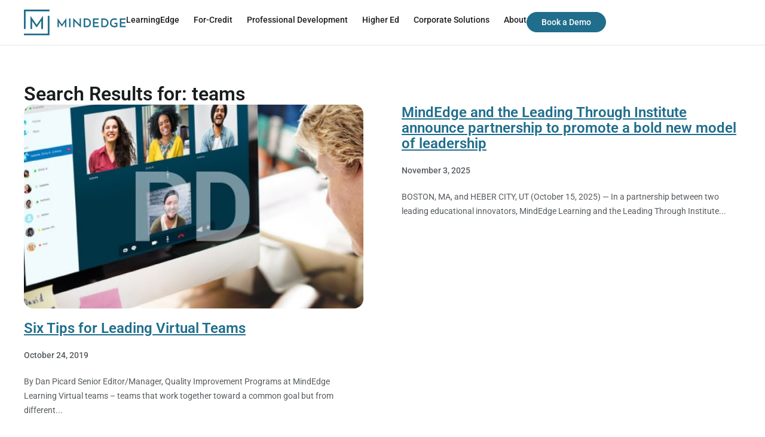

--- FILE ---
content_type: text/html; charset=UTF-8
request_url: https://www.mindedge.com/?s=teams
body_size: 16760
content:
<!doctype html>
<html lang="en-US">
<head>
	<meta charset="UTF-8">
	<meta name="viewport" content="width=device-width, initial-scale=1">
	<link rel="profile" href="https://gmpg.org/xfn/11">
	<meta name='robots' content='noindex, follow' />
	<style>img:is([sizes="auto" i], [sizes^="auto," i]) { contain-intrinsic-size: 3000px 1500px }</style>
	<script id="cookieyes" type="text/javascript" src="https://cdn-cookieyes.com/client_data/851fbd9a2a15f948e7350ac3f1f9fdef/script.js"></script>
	<!-- This site is optimized with the Yoast SEO Premium plugin v26.7 (Yoast SEO v26.8) - https://yoast.com/product/yoast-seo-premium-wordpress/ -->
	<title>You searched for teams - MindEdge</title>
	<meta property="og:locale" content="en_US" />
	<meta property="og:type" content="article" />
	<meta property="og:title" content="You searched for teams - MindEdge" />
	<meta property="og:url" content="https://mindedge.com/search/teams/" />
	<meta property="og:site_name" content="MindEdge" />
	<meta name="twitter:card" content="summary_large_image" />
	<meta name="twitter:title" content="You searched for teams - MindEdge" />
	<meta name="twitter:site" content="@MindEdgeOnline" />
	<script type="application/ld+json" class="yoast-schema-graph">{"@context":"https://schema.org","@graph":[{"@type":["CollectionPage","SearchResultsPage"],"@id":"https://mindedge.com/?s=teams","url":"https://mindedge.com/?s=teams","name":"You searched for teams - MindEdge","isPartOf":{"@id":"https://mindedge.com/#website"},"primaryImageOfPage":{"@id":"#primaryimage"},"image":{"@id":"#primaryimage"},"thumbnailUrl":"https://cdn2.mindedge.com/2019/10/blog_featured_image_10.23.jpg","inLanguage":"en-US"},{"@type":"ImageObject","inLanguage":"en-US","@id":"#primaryimage","url":"https://cdn2.mindedge.com/2019/10/blog_featured_image_10.23.jpg","contentUrl":"https://cdn2.mindedge.com/2019/10/blog_featured_image_10.23.jpg","width":500,"height":403},{"@type":"WebSite","@id":"https://mindedge.com/#website","url":"https://mindedge.com/","name":"MindEdge","description":"Corporate, Continuing, and Higher Education","publisher":{"@id":"https://mindedge.com/#organization"},"potentialAction":[{"@type":"SearchAction","target":{"@type":"EntryPoint","urlTemplate":"https://mindedge.com/?s={search_term_string}"},"query-input":{"@type":"PropertyValueSpecification","valueRequired":true,"valueName":"search_term_string"}}],"inLanguage":"en-US"},{"@type":"Organization","@id":"https://mindedge.com/#organization","name":"MindEdge","url":"https://mindedge.com/","logo":{"@type":"ImageObject","inLanguage":"en-US","@id":"https://mindedge.com/#/schema/logo/image/","url":"https://mindedge.com/wp-content/uploads/2019/06/me-logo.svg","contentUrl":"https://mindedge.com/wp-content/uploads/2019/06/me-logo.svg","caption":"MindEdge"},"image":{"@id":"https://mindedge.com/#/schema/logo/image/"},"sameAs":["https://www.facebook.com/MindEdgeOnline","https://x.com/MindEdgeOnline","https://www.linkedin.com/company/mindedge"]}]}</script>
	<!-- / Yoast SEO Premium plugin. -->


<link rel='dns-prefetch' href='//js.hs-scripts.com' />
<link rel='dns-prefetch' href='//mindedge.com' />
<link rel='dns-prefetch' href='//www.googletagmanager.com' />
<link rel="alternate" type="application/rss+xml" title="MindEdge &raquo; Feed" href="https://mindedge.com/feed/" />
<link rel="alternate" type="application/rss+xml" title="MindEdge &raquo; Comments Feed" href="https://mindedge.com/comments/feed/" />
<link rel="alternate" type="application/rss+xml" title="MindEdge &raquo; Search Results for &#8220;teams&#8221; Feed" href="https://mindedge.com/search/teams/feed/rss2/" />
<script>
window._wpemojiSettings = {"baseUrl":"https:\/\/s.w.org\/images\/core\/emoji\/16.0.1\/72x72\/","ext":".png","svgUrl":"https:\/\/s.w.org\/images\/core\/emoji\/16.0.1\/svg\/","svgExt":".svg","source":{"concatemoji":"https:\/\/mindedge.com\/wp-includes\/js\/wp-emoji-release.min.js?ver=2248b3279ba2a8e3a576e518b3a4e01a"}};
/*! This file is auto-generated */
!function(s,n){var o,i,e;function c(e){try{var t={supportTests:e,timestamp:(new Date).valueOf()};sessionStorage.setItem(o,JSON.stringify(t))}catch(e){}}function p(e,t,n){e.clearRect(0,0,e.canvas.width,e.canvas.height),e.fillText(t,0,0);var t=new Uint32Array(e.getImageData(0,0,e.canvas.width,e.canvas.height).data),a=(e.clearRect(0,0,e.canvas.width,e.canvas.height),e.fillText(n,0,0),new Uint32Array(e.getImageData(0,0,e.canvas.width,e.canvas.height).data));return t.every(function(e,t){return e===a[t]})}function u(e,t){e.clearRect(0,0,e.canvas.width,e.canvas.height),e.fillText(t,0,0);for(var n=e.getImageData(16,16,1,1),a=0;a<n.data.length;a++)if(0!==n.data[a])return!1;return!0}function f(e,t,n,a){switch(t){case"flag":return n(e,"\ud83c\udff3\ufe0f\u200d\u26a7\ufe0f","\ud83c\udff3\ufe0f\u200b\u26a7\ufe0f")?!1:!n(e,"\ud83c\udde8\ud83c\uddf6","\ud83c\udde8\u200b\ud83c\uddf6")&&!n(e,"\ud83c\udff4\udb40\udc67\udb40\udc62\udb40\udc65\udb40\udc6e\udb40\udc67\udb40\udc7f","\ud83c\udff4\u200b\udb40\udc67\u200b\udb40\udc62\u200b\udb40\udc65\u200b\udb40\udc6e\u200b\udb40\udc67\u200b\udb40\udc7f");case"emoji":return!a(e,"\ud83e\udedf")}return!1}function g(e,t,n,a){var r="undefined"!=typeof WorkerGlobalScope&&self instanceof WorkerGlobalScope?new OffscreenCanvas(300,150):s.createElement("canvas"),o=r.getContext("2d",{willReadFrequently:!0}),i=(o.textBaseline="top",o.font="600 32px Arial",{});return e.forEach(function(e){i[e]=t(o,e,n,a)}),i}function t(e){var t=s.createElement("script");t.src=e,t.defer=!0,s.head.appendChild(t)}"undefined"!=typeof Promise&&(o="wpEmojiSettingsSupports",i=["flag","emoji"],n.supports={everything:!0,everythingExceptFlag:!0},e=new Promise(function(e){s.addEventListener("DOMContentLoaded",e,{once:!0})}),new Promise(function(t){var n=function(){try{var e=JSON.parse(sessionStorage.getItem(o));if("object"==typeof e&&"number"==typeof e.timestamp&&(new Date).valueOf()<e.timestamp+604800&&"object"==typeof e.supportTests)return e.supportTests}catch(e){}return null}();if(!n){if("undefined"!=typeof Worker&&"undefined"!=typeof OffscreenCanvas&&"undefined"!=typeof URL&&URL.createObjectURL&&"undefined"!=typeof Blob)try{var e="postMessage("+g.toString()+"("+[JSON.stringify(i),f.toString(),p.toString(),u.toString()].join(",")+"));",a=new Blob([e],{type:"text/javascript"}),r=new Worker(URL.createObjectURL(a),{name:"wpTestEmojiSupports"});return void(r.onmessage=function(e){c(n=e.data),r.terminate(),t(n)})}catch(e){}c(n=g(i,f,p,u))}t(n)}).then(function(e){for(var t in e)n.supports[t]=e[t],n.supports.everything=n.supports.everything&&n.supports[t],"flag"!==t&&(n.supports.everythingExceptFlag=n.supports.everythingExceptFlag&&n.supports[t]);n.supports.everythingExceptFlag=n.supports.everythingExceptFlag&&!n.supports.flag,n.DOMReady=!1,n.readyCallback=function(){n.DOMReady=!0}}).then(function(){return e}).then(function(){var e;n.supports.everything||(n.readyCallback(),(e=n.source||{}).concatemoji?t(e.concatemoji):e.wpemoji&&e.twemoji&&(t(e.twemoji),t(e.wpemoji)))}))}((window,document),window._wpemojiSettings);
</script>
<style id='wp-emoji-styles-inline-css'>

	img.wp-smiley, img.emoji {
		display: inline !important;
		border: none !important;
		box-shadow: none !important;
		height: 1em !important;
		width: 1em !important;
		margin: 0 0.07em !important;
		vertical-align: -0.1em !important;
		background: none !important;
		padding: 0 !important;
	}
</style>
<link rel='stylesheet' id='wp-block-library-css' href='https://mindedge.com/wp-includes/css/dist/block-library/style.min.css?ver=2248b3279ba2a8e3a576e518b3a4e01a' media='all' />
<style id='safe-svg-svg-icon-style-inline-css'>
.safe-svg-cover{text-align:center}.safe-svg-cover .safe-svg-inside{display:inline-block;max-width:100%}.safe-svg-cover svg{fill:currentColor;height:100%;max-height:100%;max-width:100%;width:100%}

</style>
<style id='global-styles-inline-css'>
:root{--wp--preset--aspect-ratio--square: 1;--wp--preset--aspect-ratio--4-3: 4/3;--wp--preset--aspect-ratio--3-4: 3/4;--wp--preset--aspect-ratio--3-2: 3/2;--wp--preset--aspect-ratio--2-3: 2/3;--wp--preset--aspect-ratio--16-9: 16/9;--wp--preset--aspect-ratio--9-16: 9/16;--wp--preset--color--black: #000000;--wp--preset--color--cyan-bluish-gray: #abb8c3;--wp--preset--color--white: #ffffff;--wp--preset--color--pale-pink: #f78da7;--wp--preset--color--vivid-red: #cf2e2e;--wp--preset--color--luminous-vivid-orange: #ff6900;--wp--preset--color--luminous-vivid-amber: #fcb900;--wp--preset--color--light-green-cyan: #7bdcb5;--wp--preset--color--vivid-green-cyan: #00d084;--wp--preset--color--pale-cyan-blue: #8ed1fc;--wp--preset--color--vivid-cyan-blue: #0693e3;--wp--preset--color--vivid-purple: #9b51e0;--wp--preset--gradient--vivid-cyan-blue-to-vivid-purple: linear-gradient(135deg,rgba(6,147,227,1) 0%,rgb(155,81,224) 100%);--wp--preset--gradient--light-green-cyan-to-vivid-green-cyan: linear-gradient(135deg,rgb(122,220,180) 0%,rgb(0,208,130) 100%);--wp--preset--gradient--luminous-vivid-amber-to-luminous-vivid-orange: linear-gradient(135deg,rgba(252,185,0,1) 0%,rgba(255,105,0,1) 100%);--wp--preset--gradient--luminous-vivid-orange-to-vivid-red: linear-gradient(135deg,rgba(255,105,0,1) 0%,rgb(207,46,46) 100%);--wp--preset--gradient--very-light-gray-to-cyan-bluish-gray: linear-gradient(135deg,rgb(238,238,238) 0%,rgb(169,184,195) 100%);--wp--preset--gradient--cool-to-warm-spectrum: linear-gradient(135deg,rgb(74,234,220) 0%,rgb(151,120,209) 20%,rgb(207,42,186) 40%,rgb(238,44,130) 60%,rgb(251,105,98) 80%,rgb(254,248,76) 100%);--wp--preset--gradient--blush-light-purple: linear-gradient(135deg,rgb(255,206,236) 0%,rgb(152,150,240) 100%);--wp--preset--gradient--blush-bordeaux: linear-gradient(135deg,rgb(254,205,165) 0%,rgb(254,45,45) 50%,rgb(107,0,62) 100%);--wp--preset--gradient--luminous-dusk: linear-gradient(135deg,rgb(255,203,112) 0%,rgb(199,81,192) 50%,rgb(65,88,208) 100%);--wp--preset--gradient--pale-ocean: linear-gradient(135deg,rgb(255,245,203) 0%,rgb(182,227,212) 50%,rgb(51,167,181) 100%);--wp--preset--gradient--electric-grass: linear-gradient(135deg,rgb(202,248,128) 0%,rgb(113,206,126) 100%);--wp--preset--gradient--midnight: linear-gradient(135deg,rgb(2,3,129) 0%,rgb(40,116,252) 100%);--wp--preset--font-size--small: 13px;--wp--preset--font-size--medium: 20px;--wp--preset--font-size--large: 36px;--wp--preset--font-size--x-large: 42px;--wp--preset--spacing--20: 0.44rem;--wp--preset--spacing--30: 0.67rem;--wp--preset--spacing--40: 1rem;--wp--preset--spacing--50: 1.5rem;--wp--preset--spacing--60: 2.25rem;--wp--preset--spacing--70: 3.38rem;--wp--preset--spacing--80: 5.06rem;--wp--preset--shadow--natural: 6px 6px 9px rgba(0, 0, 0, 0.2);--wp--preset--shadow--deep: 12px 12px 50px rgba(0, 0, 0, 0.4);--wp--preset--shadow--sharp: 6px 6px 0px rgba(0, 0, 0, 0.2);--wp--preset--shadow--outlined: 6px 6px 0px -3px rgba(255, 255, 255, 1), 6px 6px rgba(0, 0, 0, 1);--wp--preset--shadow--crisp: 6px 6px 0px rgba(0, 0, 0, 1);}:root { --wp--style--global--content-size: 800px;--wp--style--global--wide-size: 1200px; }:where(body) { margin: 0; }.wp-site-blocks > .alignleft { float: left; margin-right: 2em; }.wp-site-blocks > .alignright { float: right; margin-left: 2em; }.wp-site-blocks > .aligncenter { justify-content: center; margin-left: auto; margin-right: auto; }:where(.wp-site-blocks) > * { margin-block-start: 24px; margin-block-end: 0; }:where(.wp-site-blocks) > :first-child { margin-block-start: 0; }:where(.wp-site-blocks) > :last-child { margin-block-end: 0; }:root { --wp--style--block-gap: 24px; }:root :where(.is-layout-flow) > :first-child{margin-block-start: 0;}:root :where(.is-layout-flow) > :last-child{margin-block-end: 0;}:root :where(.is-layout-flow) > *{margin-block-start: 24px;margin-block-end: 0;}:root :where(.is-layout-constrained) > :first-child{margin-block-start: 0;}:root :where(.is-layout-constrained) > :last-child{margin-block-end: 0;}:root :where(.is-layout-constrained) > *{margin-block-start: 24px;margin-block-end: 0;}:root :where(.is-layout-flex){gap: 24px;}:root :where(.is-layout-grid){gap: 24px;}.is-layout-flow > .alignleft{float: left;margin-inline-start: 0;margin-inline-end: 2em;}.is-layout-flow > .alignright{float: right;margin-inline-start: 2em;margin-inline-end: 0;}.is-layout-flow > .aligncenter{margin-left: auto !important;margin-right: auto !important;}.is-layout-constrained > .alignleft{float: left;margin-inline-start: 0;margin-inline-end: 2em;}.is-layout-constrained > .alignright{float: right;margin-inline-start: 2em;margin-inline-end: 0;}.is-layout-constrained > .aligncenter{margin-left: auto !important;margin-right: auto !important;}.is-layout-constrained > :where(:not(.alignleft):not(.alignright):not(.alignfull)){max-width: var(--wp--style--global--content-size);margin-left: auto !important;margin-right: auto !important;}.is-layout-constrained > .alignwide{max-width: var(--wp--style--global--wide-size);}body .is-layout-flex{display: flex;}.is-layout-flex{flex-wrap: wrap;align-items: center;}.is-layout-flex > :is(*, div){margin: 0;}body .is-layout-grid{display: grid;}.is-layout-grid > :is(*, div){margin: 0;}body{padding-top: 0px;padding-right: 0px;padding-bottom: 0px;padding-left: 0px;}a:where(:not(.wp-element-button)){text-decoration: underline;}:root :where(.wp-element-button, .wp-block-button__link){background-color: #32373c;border-width: 0;color: #fff;font-family: inherit;font-size: inherit;line-height: inherit;padding: calc(0.667em + 2px) calc(1.333em + 2px);text-decoration: none;}.has-black-color{color: var(--wp--preset--color--black) !important;}.has-cyan-bluish-gray-color{color: var(--wp--preset--color--cyan-bluish-gray) !important;}.has-white-color{color: var(--wp--preset--color--white) !important;}.has-pale-pink-color{color: var(--wp--preset--color--pale-pink) !important;}.has-vivid-red-color{color: var(--wp--preset--color--vivid-red) !important;}.has-luminous-vivid-orange-color{color: var(--wp--preset--color--luminous-vivid-orange) !important;}.has-luminous-vivid-amber-color{color: var(--wp--preset--color--luminous-vivid-amber) !important;}.has-light-green-cyan-color{color: var(--wp--preset--color--light-green-cyan) !important;}.has-vivid-green-cyan-color{color: var(--wp--preset--color--vivid-green-cyan) !important;}.has-pale-cyan-blue-color{color: var(--wp--preset--color--pale-cyan-blue) !important;}.has-vivid-cyan-blue-color{color: var(--wp--preset--color--vivid-cyan-blue) !important;}.has-vivid-purple-color{color: var(--wp--preset--color--vivid-purple) !important;}.has-black-background-color{background-color: var(--wp--preset--color--black) !important;}.has-cyan-bluish-gray-background-color{background-color: var(--wp--preset--color--cyan-bluish-gray) !important;}.has-white-background-color{background-color: var(--wp--preset--color--white) !important;}.has-pale-pink-background-color{background-color: var(--wp--preset--color--pale-pink) !important;}.has-vivid-red-background-color{background-color: var(--wp--preset--color--vivid-red) !important;}.has-luminous-vivid-orange-background-color{background-color: var(--wp--preset--color--luminous-vivid-orange) !important;}.has-luminous-vivid-amber-background-color{background-color: var(--wp--preset--color--luminous-vivid-amber) !important;}.has-light-green-cyan-background-color{background-color: var(--wp--preset--color--light-green-cyan) !important;}.has-vivid-green-cyan-background-color{background-color: var(--wp--preset--color--vivid-green-cyan) !important;}.has-pale-cyan-blue-background-color{background-color: var(--wp--preset--color--pale-cyan-blue) !important;}.has-vivid-cyan-blue-background-color{background-color: var(--wp--preset--color--vivid-cyan-blue) !important;}.has-vivid-purple-background-color{background-color: var(--wp--preset--color--vivid-purple) !important;}.has-black-border-color{border-color: var(--wp--preset--color--black) !important;}.has-cyan-bluish-gray-border-color{border-color: var(--wp--preset--color--cyan-bluish-gray) !important;}.has-white-border-color{border-color: var(--wp--preset--color--white) !important;}.has-pale-pink-border-color{border-color: var(--wp--preset--color--pale-pink) !important;}.has-vivid-red-border-color{border-color: var(--wp--preset--color--vivid-red) !important;}.has-luminous-vivid-orange-border-color{border-color: var(--wp--preset--color--luminous-vivid-orange) !important;}.has-luminous-vivid-amber-border-color{border-color: var(--wp--preset--color--luminous-vivid-amber) !important;}.has-light-green-cyan-border-color{border-color: var(--wp--preset--color--light-green-cyan) !important;}.has-vivid-green-cyan-border-color{border-color: var(--wp--preset--color--vivid-green-cyan) !important;}.has-pale-cyan-blue-border-color{border-color: var(--wp--preset--color--pale-cyan-blue) !important;}.has-vivid-cyan-blue-border-color{border-color: var(--wp--preset--color--vivid-cyan-blue) !important;}.has-vivid-purple-border-color{border-color: var(--wp--preset--color--vivid-purple) !important;}.has-vivid-cyan-blue-to-vivid-purple-gradient-background{background: var(--wp--preset--gradient--vivid-cyan-blue-to-vivid-purple) !important;}.has-light-green-cyan-to-vivid-green-cyan-gradient-background{background: var(--wp--preset--gradient--light-green-cyan-to-vivid-green-cyan) !important;}.has-luminous-vivid-amber-to-luminous-vivid-orange-gradient-background{background: var(--wp--preset--gradient--luminous-vivid-amber-to-luminous-vivid-orange) !important;}.has-luminous-vivid-orange-to-vivid-red-gradient-background{background: var(--wp--preset--gradient--luminous-vivid-orange-to-vivid-red) !important;}.has-very-light-gray-to-cyan-bluish-gray-gradient-background{background: var(--wp--preset--gradient--very-light-gray-to-cyan-bluish-gray) !important;}.has-cool-to-warm-spectrum-gradient-background{background: var(--wp--preset--gradient--cool-to-warm-spectrum) !important;}.has-blush-light-purple-gradient-background{background: var(--wp--preset--gradient--blush-light-purple) !important;}.has-blush-bordeaux-gradient-background{background: var(--wp--preset--gradient--blush-bordeaux) !important;}.has-luminous-dusk-gradient-background{background: var(--wp--preset--gradient--luminous-dusk) !important;}.has-pale-ocean-gradient-background{background: var(--wp--preset--gradient--pale-ocean) !important;}.has-electric-grass-gradient-background{background: var(--wp--preset--gradient--electric-grass) !important;}.has-midnight-gradient-background{background: var(--wp--preset--gradient--midnight) !important;}.has-small-font-size{font-size: var(--wp--preset--font-size--small) !important;}.has-medium-font-size{font-size: var(--wp--preset--font-size--medium) !important;}.has-large-font-size{font-size: var(--wp--preset--font-size--large) !important;}.has-x-large-font-size{font-size: var(--wp--preset--font-size--x-large) !important;}
:root :where(.wp-block-pullquote){font-size: 1.5em;line-height: 1.6;}
</style>
<link rel='stylesheet' id='wp-components-css' href='https://mindedge.com/wp-includes/css/dist/components/style.min.css?ver=2248b3279ba2a8e3a576e518b3a4e01a' media='all' />
<link rel='stylesheet' id='godaddy-styles-css' href='https://mindedge.com/wp-content/mu-plugins/vendor/wpex/godaddy-launch/includes/Dependencies/GoDaddy/Styles/build/latest.css?ver=2.0.2' media='all' />
<link rel='stylesheet' id='hello-elementor-css' href='https://mindedge.com/wp-content/themes/hello-elementor/assets/css/reset.css?ver=3.4.6' media='all' />
<link rel='stylesheet' id='hello-elementor-theme-style-css' href='https://mindedge.com/wp-content/themes/hello-elementor/assets/css/theme.css?ver=3.4.6' media='all' />
<link rel='stylesheet' id='hello-elementor-header-footer-css' href='https://mindedge.com/wp-content/themes/hello-elementor/assets/css/header-footer.css?ver=3.4.6' media='all' />
<link rel='stylesheet' id='elementor-frontend-css' href='https://mindedge.com/wp-content/uploads/elementor/css/custom-frontend.min.css?ver=1769193921' media='all' />
<link rel='stylesheet' id='elementor-post-8955-css' href='https://mindedge.com/wp-content/uploads/elementor/css/post-8955.css?ver=1769193922' media='all' />
<link rel='stylesheet' id='widget-image-css' href='https://mindedge.com/wp-content/plugins/elementor/assets/css/widget-image.min.css?ver=3.34.2' media='all' />
<link rel='stylesheet' id='widget-nav-menu-css' href='https://mindedge.com/wp-content/uploads/elementor/css/custom-pro-widget-nav-menu.min.css?ver=1769193921' media='all' />
<link rel='stylesheet' id='e-sticky-css' href='https://mindedge.com/wp-content/plugins/elementor-pro/assets/css/modules/sticky.min.css?ver=3.34.2' media='all' />
<link rel='stylesheet' id='widget-heading-css' href='https://mindedge.com/wp-content/plugins/elementor/assets/css/widget-heading.min.css?ver=3.34.2' media='all' />
<link rel='stylesheet' id='widget-posts-css' href='https://mindedge.com/wp-content/plugins/elementor-pro/assets/css/widget-posts.min.css?ver=3.34.2' media='all' />
<link rel='stylesheet' id='elementor-post-13884-css' href='https://mindedge.com/wp-content/uploads/elementor/css/post-13884.css?ver=1769193923' media='all' />
<link rel='stylesheet' id='elementor-post-13916-css' href='https://mindedge.com/wp-content/uploads/elementor/css/post-13916.css?ver=1769193923' media='all' />
<link rel='stylesheet' id='elementor-post-13986-css' href='https://mindedge.com/wp-content/uploads/elementor/css/post-13986.css?ver=1769194586' media='all' />
<link rel='stylesheet' id='elementor-gf-local-roboto-css' href='https://mindedge.com/wp-content/uploads/elementor/google-fonts/css/roboto.css?ver=1742218867' media='all' />
<script src="https://mindedge.com/wp-includes/js/jquery/jquery.min.js?ver=3.7.1" id="jquery-core-js"></script>
<script src="https://mindedge.com/wp-includes/js/jquery/jquery-migrate.min.js?ver=3.4.1" id="jquery-migrate-js"></script>
<link rel="https://api.w.org/" href="https://mindedge.com/wp-json/" /><link rel="EditURI" type="application/rsd+xml" title="RSD" href="https://mindedge.com/xmlrpc.php?rsd" />

<meta name="generator" content="Site Kit by Google 1.170.0" />			<!-- DO NOT COPY THIS SNIPPET! Start of Page Analytics Tracking for HubSpot WordPress plugin v11.3.37-->
			<script class="hsq-set-content-id" data-content-id="listing-page">
				var _hsq = _hsq || [];
				_hsq.push(["setContentType", "listing-page"]);
			</script>
			<!-- DO NOT COPY THIS SNIPPET! End of Page Analytics Tracking for HubSpot WordPress plugin -->
			<meta name="generator" content="Elementor 3.34.2; features: e_font_icon_svg, additional_custom_breakpoints; settings: css_print_method-external, google_font-enabled, font_display-swap">
			<style>
				.e-con.e-parent:nth-of-type(n+4):not(.e-lazyloaded):not(.e-no-lazyload),
				.e-con.e-parent:nth-of-type(n+4):not(.e-lazyloaded):not(.e-no-lazyload) * {
					background-image: none !important;
				}
				@media screen and (max-height: 1024px) {
					.e-con.e-parent:nth-of-type(n+3):not(.e-lazyloaded):not(.e-no-lazyload),
					.e-con.e-parent:nth-of-type(n+3):not(.e-lazyloaded):not(.e-no-lazyload) * {
						background-image: none !important;
					}
				}
				@media screen and (max-height: 640px) {
					.e-con.e-parent:nth-of-type(n+2):not(.e-lazyloaded):not(.e-no-lazyload),
					.e-con.e-parent:nth-of-type(n+2):not(.e-lazyloaded):not(.e-no-lazyload) * {
						background-image: none !important;
					}
				}
			</style>
			<script>document.addEventListener("DOMContentLoaded", function(event){

    document.querySelectorAll('a.elementor-icon').forEach(link => {

    // Get element children (ignores whitespace text nodes)
    const children = Array.from(link.children);

    // Match links whose only element content is exactly one <svg>
    if (children.length === 1 && children[0].tagName.toLowerCase() === 'svg') {

        const svg = children[0];

        // Create aria-hidden wrapper
        const wrapper = document.createElement('div');
        wrapper.setAttribute('aria-hidden', 'true');
        wrapper.setAttribute('role', 'presentation');

        // Insert before <a>
        link.parentNode.insertBefore(wrapper, link);

        // Move <a> inside wrapper
        wrapper.appendChild(link);

        // Remove link from accessibility tree but keep it clickable
        link.setAttribute('tabindex', '-1');
        link.setAttribute('role', 'presentation');

        // Prevent SVG from being exposed to AT (for legacy)
        svg.setAttribute('focusable', 'false');
		svg.setAttribute('aria-hidden', 'true');
		svg.setAttribute('role', 'presentation');
    }
    });


});</script><!-- Hotjar Tracking Code for mindedge.com -->
<script>
    (function(h,o,t,j,a,r){
        h.hj=h.hj||function(){(h.hj.q=h.hj.q||[]).push(arguments)};
        h._hjSettings={hjid:2536541,hjsv:6};
        a=o.getElementsByTagName('head')[0];
        r=o.createElement('script');r.async=1;
        r.src=t+h._hjSettings.hjid+j+h._hjSettings.hjsv;
        a.appendChild(r);
    })(window,document,'https://static.hotjar.com/c/hotjar-','.js?sv=');
</script><script src="//rum-static.pingdom.net/pa-68e6c4515c6a700012000a24.js" async></script><script>document.addEventListener("DOMContentLoaded", function(event) {
    // Your code to run since DOM is loaded and ready
    document.querySelectorAll('article[role="listitem"]').forEach((v) => {v.removeAttribute('role');});
	document.querySelectorAll('.remove-role .elementor-posts-container[role="list"]').forEach((v) => {v.removeAttribute('role');});
});</script>
<!-- Google Tag Manager snippet added by Site Kit -->
<script>
			( function( w, d, s, l, i ) {
				w[l] = w[l] || [];
				w[l].push( {'gtm.start': new Date().getTime(), event: 'gtm.js'} );
				var f = d.getElementsByTagName( s )[0],
					j = d.createElement( s ), dl = l != 'dataLayer' ? '&l=' + l : '';
				j.async = true;
				j.src = 'https://www.googletagmanager.com/gtm.js?id=' + i + dl;
				f.parentNode.insertBefore( j, f );
			} )( window, document, 'script', 'dataLayer', 'GTM-MVRXGZH' );
			
</script>

<!-- End Google Tag Manager snippet added by Site Kit -->
<link rel="icon" href="https://cdn2.mindedge.com/2023/12/MindEdge-favicon.svg" sizes="32x32" />
<link rel="icon" href="https://cdn2.mindedge.com/2023/12/MindEdge-favicon.svg" sizes="192x192" />
<link rel="apple-touch-icon" href="https://cdn2.mindedge.com/2023/12/MindEdge-favicon.svg" />
<meta name="msapplication-TileImage" content="https://cdn2.mindedge.com/2023/12/MindEdge-favicon.svg" />
		<style id="wp-custom-css">
			/* List Bottom Spacing */
ul {
	margin-bottom:1.25rem;
}

ol {
	margin-bottom:1.25rem;
}
/* End List Bottom Spacing */


/* Contact Form Field Style */
.elementor-widget-form .elementor-field-group .elementor-field, .elementor-widget-form .elementor-field-subgroup label {
	    font-family: var( --e-global-typography-text-font-family ), Sans-serif;
    font-size: 1rem;
    font-weight: 400;
    line-height: 1.75rem;
}
/* End Contact Form Field Style */


/* Four doors link hover color */
.four-doors-link-containers:hover p,
.four-doors-link-containers:hover svg
{
	color:#FFB64E;
	text-decoration-color: #FFB64E;
	fill: #FFB64E !important;
}
/* End four doors link hover color */


/* video player customization */
.elementor-custom-embed-play i, .elementor-custom-embed-play svg {
    opacity: 1!important;
}

.elementor-custom-embed-play svg {
    filter:none!important;
}
/* end video player customization */


#forcredit-contactmessage {
	color: #FFB64E!important;
	text-decoration: underline!important;
	font-weight:bold!important;
}


.formOnBlue .elementor-field-group .elementor-field-textual:focus-visible{
box-shadow: 0 0 0 2px rgb(255, 255, 255);
outline-offset: -2px;
outline: 2px solid black;
}


.mrc-card-link a:hover {
	color: #039797 !important;
}



/* Add ellipses at end of post excertps */
.elementor-post__excerpt p:after {
	content: "...";
}
/* end ellipses */


/* remove underline text decoration */
.text-decoration-none {
	text-decoration: none  !important;
}
/* end underline text decoration */


.post-navigation__next--title {
	margin-left: 64px;
}

.post-navigation__prev--title {
	margin-right: 64px;
}


.elementor-post__title:hover a {
	color: #039797 !important;
}

.elementor-post__read-more:hover {
	color: #039797 !important;
}
	
/* Bio Popup Max Height */
.dialog-message {
	max-height:80vh !important;
}
/* End Bio Popup Max Height */		</style>
		</head>
<body class="search search-results wp-custom-logo wp-embed-responsive wp-theme-hello-elementor hello-elementor-default elementor-page-13986 elementor-default elementor-template-full-width elementor-kit-8955">

		<!-- Google Tag Manager (noscript) snippet added by Site Kit -->
		<noscript>
			<iframe src="https://www.googletagmanager.com/ns.html?id=GTM-MVRXGZH" height="0" width="0" style="display:none;visibility:hidden"></iframe>
		</noscript>
		<!-- End Google Tag Manager (noscript) snippet added by Site Kit -->
		
<a class="skip-link screen-reader-text" href="#content">Skip to content</a>

		<header data-elementor-type="header" data-elementor-id="13884" class="elementor elementor-13884 elementor-location-header" data-elementor-post-type="elementor_library">
			<div class="elementor-element elementor-element-70ad78c6 e-flex e-con-boxed e-con e-parent" data-id="70ad78c6" data-element_type="container" data-settings="{&quot;background_background&quot;:&quot;classic&quot;,&quot;sticky&quot;:&quot;top&quot;,&quot;sticky_on&quot;:[&quot;desktop&quot;,&quot;tablet&quot;,&quot;mobile&quot;],&quot;sticky_offset&quot;:0,&quot;sticky_effects_offset&quot;:0,&quot;sticky_anchor_link_offset&quot;:0}">
					<div class="e-con-inner">
				<div class="elementor-element elementor-element-4ba52f27 elementor-widget elementor-widget-theme-site-logo elementor-widget-image" data-id="4ba52f27" data-element_type="widget" data-widget_type="theme-site-logo.default">
				<div class="elementor-widget-container">
											<a href="https://mindedge.com">
			<img fetchpriority="high" width="625" height="156" src="https://mindedge.com/wp-content/uploads/2019/06/me-logo.svg" class="attachment-full size-full wp-image-9" alt="MindEdge Logo" />				</a>
											</div>
				</div>
		<div class="elementor-element elementor-element-cd82b55 e-con-full e-flex e-con e-child" data-id="cd82b55" data-element_type="container">
				<div class="elementor-element elementor-element-5156d6a0 elementor-nav-menu--stretch elementor-nav-menu__align-end no-underline-link elementor-nav-menu--dropdown-tablet elementor-nav-menu__text-align-aside elementor-nav-menu--toggle elementor-nav-menu--burger elementor-widget elementor-widget-nav-menu" data-id="5156d6a0" data-element_type="widget" data-settings="{&quot;full_width&quot;:&quot;stretch&quot;,&quot;layout&quot;:&quot;horizontal&quot;,&quot;submenu_icon&quot;:{&quot;value&quot;:&quot;&lt;svg aria-hidden=\&quot;true\&quot; class=\&quot;e-font-icon-svg e-fas-caret-down\&quot; viewBox=\&quot;0 0 320 512\&quot; xmlns=\&quot;http:\/\/www.w3.org\/2000\/svg\&quot;&gt;&lt;path d=\&quot;M31.3 192h257.3c17.8 0 26.7 21.5 14.1 34.1L174.1 354.8c-7.8 7.8-20.5 7.8-28.3 0L17.2 226.1C4.6 213.5 13.5 192 31.3 192z\&quot;&gt;&lt;\/path&gt;&lt;\/svg&gt;&quot;,&quot;library&quot;:&quot;fa-solid&quot;},&quot;toggle&quot;:&quot;burger&quot;}" data-widget_type="nav-menu.default">
				<div class="elementor-widget-container">
								<nav aria-label="Main Navigation Menu" class="elementor-nav-menu--main elementor-nav-menu__container elementor-nav-menu--layout-horizontal e--pointer-underline e--animation-fade">
				<ul id="menu-1-5156d6a0" class="elementor-nav-menu"><li class="menu-item menu-item-type-post_type menu-item-object-page menu-item-13174"><a href="https://mindedge.com/learningedge/" class="elementor-item">LearningEdge</a></li>
<li class="menu-item menu-item-type-post_type menu-item-object-page menu-item-630"><a href="https://mindedge.com/for-credit/" class="elementor-item">For-Credit</a></li>
<li class="menu-item menu-item-type-post_type menu-item-object-page menu-item-628"><a href="https://mindedge.com/professional-development/" class="elementor-item">Professional Development</a></li>
<li class="menu-item menu-item-type-post_type menu-item-object-page menu-item-631"><a href="https://mindedge.com/continuing-education/" class="elementor-item">Higher Ed</a></li>
<li class="menu-item menu-item-type-post_type menu-item-object-page menu-item-7227"><a href="https://mindedge.com/corporate-solutions/" class="elementor-item">Corporate Solutions</a></li>
<li class="menu-item menu-item-type-post_type menu-item-object-page menu-item-260"><a href="https://mindedge.com/about/" class="elementor-item">About</a></li>
</ul>			</nav>
					<div class="elementor-menu-toggle" role="button" tabindex="0" aria-label="Menu Toggle" aria-expanded="false">
			<svg aria-hidden="true" role="presentation" class="elementor-menu-toggle__icon--open e-font-icon-svg e-eicon-menu-bar" viewBox="0 0 1000 1000" xmlns="http://www.w3.org/2000/svg"><path d="M104 333H896C929 333 958 304 958 271S929 208 896 208H104C71 208 42 237 42 271S71 333 104 333ZM104 583H896C929 583 958 554 958 521S929 458 896 458H104C71 458 42 487 42 521S71 583 104 583ZM104 833H896C929 833 958 804 958 771S929 708 896 708H104C71 708 42 737 42 771S71 833 104 833Z"></path></svg><svg aria-hidden="true" role="presentation" class="elementor-menu-toggle__icon--close e-font-icon-svg e-eicon-close" viewBox="0 0 1000 1000" xmlns="http://www.w3.org/2000/svg"><path d="M742 167L500 408 258 167C246 154 233 150 217 150 196 150 179 158 167 167 154 179 150 196 150 212 150 229 154 242 171 254L408 500 167 742C138 771 138 800 167 829 196 858 225 858 254 829L496 587 738 829C750 842 767 846 783 846 800 846 817 842 829 829 842 817 846 804 846 783 846 767 842 750 829 737L588 500 833 258C863 229 863 200 833 171 804 137 775 137 742 167Z"></path></svg>		</div>
					<nav class="elementor-nav-menu--dropdown elementor-nav-menu__container" aria-hidden="true">
				<ul id="menu-2-5156d6a0" class="elementor-nav-menu"><li class="menu-item menu-item-type-post_type menu-item-object-page menu-item-13174"><a href="https://mindedge.com/learningedge/" class="elementor-item" tabindex="-1">LearningEdge</a></li>
<li class="menu-item menu-item-type-post_type menu-item-object-page menu-item-630"><a href="https://mindedge.com/for-credit/" class="elementor-item" tabindex="-1">For-Credit</a></li>
<li class="menu-item menu-item-type-post_type menu-item-object-page menu-item-628"><a href="https://mindedge.com/professional-development/" class="elementor-item" tabindex="-1">Professional Development</a></li>
<li class="menu-item menu-item-type-post_type menu-item-object-page menu-item-631"><a href="https://mindedge.com/continuing-education/" class="elementor-item" tabindex="-1">Higher Ed</a></li>
<li class="menu-item menu-item-type-post_type menu-item-object-page menu-item-7227"><a href="https://mindedge.com/corporate-solutions/" class="elementor-item" tabindex="-1">Corporate Solutions</a></li>
<li class="menu-item menu-item-type-post_type menu-item-object-page menu-item-260"><a href="https://mindedge.com/about/" class="elementor-item" tabindex="-1">About</a></li>
</ul>			</nav>
						</div>
				</div>
				<div class="elementor-element elementor-element-6e7270f5 elementor-widget elementor-widget-button" data-id="6e7270f5" data-element_type="widget" data-widget_type="button.default">
				<div class="elementor-widget-container">
									<div class="elementor-button-wrapper">
					<a class="elementor-button elementor-button-link elementor-size-sm" href="https://mindedge.com/contact/">
						<span class="elementor-button-content-wrapper">
									<span class="elementor-button-text">Book a Demo</span>
					</span>
					</a>
				</div>
								</div>
				</div>
				</div>
					</div>
				</div>
				</header>
				<main data-elementor-type="archive" data-elementor-id="13986" class="elementor elementor-13986 elementor-location-archive" data-elementor-post-type="elementor_library">
			<div class="elementor-element elementor-element-2ac0439 e-flex e-con-boxed e-con e-parent" data-id="2ac0439" data-element_type="container">
					<div class="e-con-inner">
				<div class="elementor-element elementor-element-f1a3ce9 elementor-widget elementor-widget-theme-archive-title elementor-page-title elementor-widget-heading" data-id="f1a3ce9" data-element_type="widget" data-widget_type="theme-archive-title.default">
				<div class="elementor-widget-container">
					<h1 class="elementor-heading-title elementor-size-default">Search Results for: teams</h1>				</div>
				</div>
				<div class="elementor-element elementor-element-e3c4d5d elementor-grid-2 elementor-grid-tablet-2 elementor-grid-mobile-1 elementor-posts--thumbnail-top elementor-widget elementor-widget-posts" data-id="e3c4d5d" data-element_type="widget" data-settings="{&quot;classic_columns&quot;:&quot;2&quot;,&quot;classic_row_gap&quot;:{&quot;unit&quot;:&quot;px&quot;,&quot;size&quot;:64,&quot;sizes&quot;:[]},&quot;pagination_type&quot;:&quot;numbers_and_prev_next&quot;,&quot;classic_columns_tablet&quot;:&quot;2&quot;,&quot;classic_columns_mobile&quot;:&quot;1&quot;,&quot;classic_row_gap_tablet&quot;:{&quot;unit&quot;:&quot;px&quot;,&quot;size&quot;:&quot;&quot;,&quot;sizes&quot;:[]},&quot;classic_row_gap_mobile&quot;:{&quot;unit&quot;:&quot;px&quot;,&quot;size&quot;:&quot;&quot;,&quot;sizes&quot;:[]}}" data-widget_type="posts.classic">
				<div class="elementor-widget-container">
							<div class="elementor-posts-container elementor-posts elementor-posts--skin-classic elementor-grid" role="list">
				<article class="elementor-post elementor-grid-item post-2352 post type-post status-publish format-standard has-post-thumbnail hentry category-leadership category-management category-project-management category-teams category-virtual-teams tag-leadership tag-professional-development tag-project-management tag-teams" role="listitem">
				<a class="elementor-post__thumbnail__link" href="https://mindedge.com/project-management/six-tips-for-leading-virtual-teams/" tabindex="-1" >
			<div class="elementor-post__thumbnail"><img width="500" height="403" src="https://cdn2.mindedge.com/2019/10/blog_featured_image_10.23.jpg" class="attachment-medium_large size-medium_large wp-image-2359" alt="" /></div>
		</a>
				<div class="elementor-post__text">
				<h2 class="elementor-post__title">
			<a href="https://mindedge.com/project-management/six-tips-for-leading-virtual-teams/" >
				Six Tips for Leading Virtual Teams			</a>
		</h2>
				<div class="elementor-post__meta-data">
					<span class="elementor-post-date">
			October 24, 2019		</span>
				</div>
				<div class="elementor-post__excerpt">
			<p>By Dan Picard Senior Editor/Manager, Quality Improvement Programs at MindEdge Learning Virtual teams – teams that work together toward a common goal but from different</p>
		</div>
					<div class="elementor-post__read-more-wrapper">
		
		<a class="elementor-post__read-more" href="https://mindedge.com/project-management/six-tips-for-leading-virtual-teams/" aria-label="Read more about Six Tips for Leading Virtual Teams" tabindex="-1" >
			Read More		</a>

					</div>
				</div>
				</article>
				<article class="elementor-post elementor-grid-item post-16198 news type-news status-publish hentry category-leadership category-online-learning" role="listitem">
				<div class="elementor-post__text">
				<h2 class="elementor-post__title">
			<a href="https://mindedge.com/news/mindedge-and-the-leading-through-institute-announce-partnership-to-promote-a-bold-new-model-of-leadership/" >
				MindEdge and the Leading Through Institute announce partnership to promote a bold new model of leadership			</a>
		</h2>
				<div class="elementor-post__meta-data">
					<span class="elementor-post-date">
			November 3, 2025		</span>
				</div>
				<div class="elementor-post__excerpt">
			<p>BOSTON, MA, and HEBER CITY, UT (October 15, 2025) &#8212; In a partnership between two leading educational innovators, MindEdge Learning and the Leading Through Institute</p>
		</div>
					<div class="elementor-post__read-more-wrapper">
		
		<a class="elementor-post__read-more" href="https://mindedge.com/news/mindedge-and-the-leading-through-institute-announce-partnership-to-promote-a-bold-new-model-of-leadership/" aria-label="Read more about MindEdge and the Leading Through Institute announce partnership to promote a bold new model of leadership" tabindex="-1" >
			Read More		</a>

					</div>
				</div>
				</article>
				<article class="elementor-post elementor-grid-item post-13168 news type-news status-publish hentry" role="listitem">
				<div class="elementor-post__text">
				<h2 class="elementor-post__title">
			<a href="https://mindedge.com/news/creating-great-online-learning-just-got-easier-mindedge-introduces-learningedge/" >
				Creating Great Online Learning Just Got Easier: MindEdge Introduces LearningEdge			</a>
		</h2>
				<div class="elementor-post__meta-data">
					<span class="elementor-post-date">
			May 22, 2025		</span>
				</div>
				<div class="elementor-post__excerpt">
			<p>BOSTON, MA (May 22, 2025) &ndash; Online education remains trapped by outdated tools that make creating engaging learning experiences unnecessarily complex and time-consuming. It&#8217;s time</p>
		</div>
					<div class="elementor-post__read-more-wrapper">
		
		<a class="elementor-post__read-more" href="https://mindedge.com/news/creating-great-online-learning-just-got-easier-mindedge-introduces-learningedge/" aria-label="Read more about Creating Great Online Learning Just Got Easier: MindEdge Introduces LearningEdge" tabindex="-1" >
			Read More		</a>

					</div>
				</div>
				</article>
				<article class="elementor-post elementor-grid-item post-11738 page type-page status-publish hentry" role="listitem">
				<div class="elementor-post__text">
				<h2 class="elementor-post__title">
			<a href="https://mindedge.com/learningedge/" >
				LearningEdge			</a>
		</h2>
				<div class="elementor-post__meta-data">
					<span class="elementor-post-date">
			January 10, 2025		</span>
				</div>
				<div class="elementor-post__excerpt">
			<p>Build a better learning experience Finally, a modern authoring tool built to meet the challenges of delivering a high quality online education. Schedule a Demo</p>
		</div>
					<div class="elementor-post__read-more-wrapper">
		
		<a class="elementor-post__read-more" href="https://mindedge.com/learningedge/" aria-label="Read more about LearningEdge" tabindex="-1" >
			Read More		</a>

					</div>
				</div>
				</article>
				<article class="elementor-post elementor-grid-item post-8841 post type-post status-publish format-standard has-post-thumbnail hentry category-authentic-assessments category-authentic-learning category-learning-science category-online-training category-skills-gap category-skills-training tag-authentic-assessments tag-authentic-learning tag-career-skills tag-learning-science tag-online-learning tag-skills-training tag-skills-based-learning tag-teaching" role="listitem">
				<a class="elementor-post__thumbnail__link" href="https://mindedge.com/authentic-assessments/authentic-learning-and-the-skills-gap/" tabindex="-1" >
			<div class="elementor-post__thumbnail"><img width="500" height="403" src="https://cdn2.mindedge.com/2024/04/blog-featured-image-4-10-24-1.jpg" class="attachment-medium_large size-medium_large wp-image-8843" alt="" /></div>
		</a>
				<div class="elementor-post__text">
				<h2 class="elementor-post__title">
			<a href="https://mindedge.com/authentic-assessments/authentic-learning-and-the-skills-gap/" >
				Authentic Learning and the Skills Gap			</a>
		</h2>
				<div class="elementor-post__meta-data">
					<span class="elementor-post-date">
			April 10, 2024		</span>
				</div>
				<div class="elementor-post__excerpt">
			<p>By Heather Morton Senior Editor, MindEdge Learning We are regularly told that American workers lack needed skills and seem relatively disengaged from their workplaces.</p>
		</div>
					<div class="elementor-post__read-more-wrapper">
		
		<a class="elementor-post__read-more" href="https://mindedge.com/authentic-assessments/authentic-learning-and-the-skills-gap/" aria-label="Read more about Authentic Learning and the Skills Gap" tabindex="-1" >
			Read More		</a>

					</div>
				</div>
				</article>
				<article class="elementor-post elementor-grid-item post-8794 news type-news status-publish hentry category-frontline-manager-en-espanol category-nonprofit-leaders category-nonprofit-management category-nonprofit-skills-2 category-online-training category-spanish-language-courses tag-career-skills tag-frontline-management tag-frontline-manager-en-espanol-2 tag-management tag-online-learning tag-spanish-language-courses" role="listitem">
				<div class="elementor-post__text">
				<h2 class="elementor-post__title">
			<a href="https://mindedge.com/news/mindedge-learning-launches-frontline-manager-en-espanol/" >
				MindEdge Learning launches Frontline Manager<sup>&reg;</sup> en Español			</a>
		</h2>
				<div class="elementor-post__meta-data">
					<span class="elementor-post-date">
			February 21, 2024		</span>
				</div>
				<div class="elementor-post__excerpt">
			<p>Online courses provide quality skills training to Spanish-speaking learners around the globe BOSTON, MA (Feb. 21, 2024) &ndash; MindEdge Learning, the cutting-edge online learning firm,</p>
		</div>
					<div class="elementor-post__read-more-wrapper">
		
		<a class="elementor-post__read-more" href="https://mindedge.com/news/mindedge-learning-launches-frontline-manager-en-espanol/" aria-label="Read more about MindEdge Learning launches Frontline Manager&lt;sup&gt;&reg;&lt;/sup&gt; en Español" tabindex="-1" >
			Read More		</a>

					</div>
				</div>
				</article>
				<article class="elementor-post elementor-grid-item post-8513 post type-post status-publish format-standard has-post-thumbnail hentry category-career-skills category-human-resources category-leadership category-power-skills category-soft-skills tag-career-skills tag-communication tag-continuing-education tag-human-resources tag-leadership tag-power-skills tag-professional-development tag-soft-skills tag-teamwork" role="listitem">
				<a class="elementor-post__thumbnail__link" href="https://mindedge.com/human-resources/say-goodbye-to-soft-skills/" tabindex="-1" >
			<div class="elementor-post__thumbnail"><img loading="lazy" width="500" height="403" src="https://cdn2.mindedge.com/2023/07/blog_featured_image_07_19.jpg" class="attachment-medium_large size-medium_large wp-image-8521" alt="" /></div>
		</a>
				<div class="elementor-post__text">
				<h2 class="elementor-post__title">
			<a href="https://mindedge.com/human-resources/say-goodbye-to-soft-skills/" >
				Say Goodbye to &#8220;Soft Skills&#8221;			</a>
		</h2>
				<div class="elementor-post__meta-data">
					<span class="elementor-post-date">
			July 19, 2023		</span>
				</div>
				<div class="elementor-post__excerpt">
			<p>By Heather Morton Senior Editor, MindEdge Learning Soft skills aren’t soft anymore.</p>
		</div>
					<div class="elementor-post__read-more-wrapper">
		
		<a class="elementor-post__read-more" href="https://mindedge.com/human-resources/say-goodbye-to-soft-skills/" aria-label="Read more about Say Goodbye to &#8220;Soft Skills&#8221;" tabindex="-1" >
			Read More		</a>

					</div>
				</div>
				</article>
				<article class="elementor-post elementor-grid-item post-8408 post type-post status-publish format-standard has-post-thumbnail hentry category-agile category-project-management category-scrum category-scrumban tag-continuing-education tag-kanban tag-professional-development tag-project-management tag-scrum tag-scrumban tag-teams" role="listitem">
				<a class="elementor-post__thumbnail__link" href="https://mindedge.com/project-management/this-thing-called-scrumban/" tabindex="-1" >
			<div class="elementor-post__thumbnail"><img loading="lazy" width="500" height="403" src="https://cdn2.mindedge.com/2023/05/blog_featured_image_05_10.jpg" class="attachment-medium_large size-medium_large wp-image-8413" alt="" /></div>
		</a>
				<div class="elementor-post__text">
				<h2 class="elementor-post__title">
			<a href="https://mindedge.com/project-management/this-thing-called-scrumban/" >
				This Thing Called “Scrumban”			</a>
		</h2>
				<div class="elementor-post__meta-data">
					<span class="elementor-post-date">
			May 10, 2023		</span>
				</div>
				<div class="elementor-post__excerpt">
			<p>By Dan Picard Editorial Director, PM Skills I was talking to a colleague recently and they said, “So, I’ve heard of Scrum, and I’ve heard</p>
		</div>
					<div class="elementor-post__read-more-wrapper">
		
		<a class="elementor-post__read-more" href="https://mindedge.com/project-management/this-thing-called-scrumban/" aria-label="Read more about This Thing Called “Scrumban”" tabindex="-1" >
			Read More		</a>

					</div>
				</div>
				</article>
				<article class="elementor-post elementor-grid-item post-7220 news type-news status-publish hentry" role="listitem">
				<div class="elementor-post__text">
				<h2 class="elementor-post__title">
			<a href="https://mindedge.com/news/mindedge-launches-frontline-manager-a-new-certificate-training-program-for-first-level-managers/" >
				MindEdge launches Frontline Manager™, a new certificate training program for first-level managers			</a>
		</h2>
				<div class="elementor-post__meta-data">
					<span class="elementor-post-date">
			May 31, 2022		</span>
				</div>
				<div class="elementor-post__excerpt">
			<p>BOSTON, MA (May 31, 2022) – MindEdge Learning, the cutting-edge online learning firm, today announced the launch of Frontline Manager™, a new certificate program designed to train</p>
		</div>
					<div class="elementor-post__read-more-wrapper">
		
		<a class="elementor-post__read-more" href="https://mindedge.com/news/mindedge-launches-frontline-manager-a-new-certificate-training-program-for-first-level-managers/" aria-label="Read more about MindEdge launches Frontline Manager™, a new certificate training program for first-level managers" tabindex="-1" >
			Read More		</a>

					</div>
				</div>
				</article>
				<article class="elementor-post elementor-grid-item post-6001 news type-news status-publish hentry" role="listitem">
				<div class="elementor-post__text">
				<h2 class="elementor-post__title">
			<a href="https://mindedge.com/news/mindedge-learning-announces-pm-skills-and-accompanying-pmscp-certification-to-help-project-leaders-achieve-real-world-success/" >
				MindEdge Learning Announces PM Skills™ and Accompanying PMSCP™ Certification to Help Project Leaders Achieve Real-World Success			</a>
		</h2>
				<div class="elementor-post__meta-data">
					<span class="elementor-post-date">
			September 14, 2021		</span>
				</div>
				<div class="elementor-post__excerpt">
			<p>First-of-its-kind project management program focused on interpersonal skills to lead organizations and improve project outcomes BOSTON, MA (September 14, 2021) &#8211; Edtech firm MindEdge Learning today announced</p>
		</div>
					<div class="elementor-post__read-more-wrapper">
		
		<a class="elementor-post__read-more" href="https://mindedge.com/news/mindedge-learning-announces-pm-skills-and-accompanying-pmscp-certification-to-help-project-leaders-achieve-real-world-success/" aria-label="Read more about MindEdge Learning Announces PM Skills™ and Accompanying PMSCP™ Certification to Help Project Leaders Achieve Real-World Success" tabindex="-1" >
			Read More		</a>

					</div>
				</div>
				</article>
				</div>
		
				<div class="e-load-more-anchor" data-page="1" data-max-page="2" data-next-page="https://mindedge.com/page/2/?s=teams"></div>
				<nav class="elementor-pagination" aria-label="Pagination">
			<span class="page-numbers prev">&laquo; Previous</span>
<span aria-current="page" class="page-numbers current"><span class="elementor-screen-only">Page</span>1</span>
<a class="page-numbers" href="https://mindedge.com/page/2/?s=teams"><span class="elementor-screen-only">Page</span>2</a>
<a class="page-numbers next" href="https://mindedge.com/page/2/?s=teams">Next &raquo;</a>		</nav>
						</div>
				</div>
					</div>
				</div>
				</main>
				<footer data-elementor-type="footer" data-elementor-id="13916" class="elementor elementor-13916 elementor-location-footer" data-elementor-post-type="elementor_library">
			<div class="elementor-element elementor-element-c6969a2 e-flex e-con-boxed e-con e-parent" data-id="c6969a2" data-element_type="container" data-settings="{&quot;background_background&quot;:&quot;classic&quot;}">
					<div class="e-con-inner">
		<div class="elementor-element elementor-element-d640dcd e-con-full e-grid e-con e-child" data-id="d640dcd" data-element_type="container">
		<div class="elementor-element elementor-element-8a61fe4 e-con-full e-flex e-con e-child" data-id="8a61fe4" data-element_type="container">
		<div class="elementor-element elementor-element-069a1d9 e-con-full e-flex e-con e-child" data-id="069a1d9" data-element_type="container" data-settings="{&quot;background_background&quot;:&quot;classic&quot;}">
				<div class="elementor-element elementor-element-a9f2d1c elementor-widget elementor-widget-heading" data-id="a9f2d1c" data-element_type="widget" data-widget_type="heading.default">
				<div class="elementor-widget-container">
					<p class="elementor-heading-title elementor-size-default">About</p>				</div>
				</div>
				</div>
				<div class="elementor-element elementor-element-983d70e elementor-nav-menu--dropdown-none no-underline-link elementor-widget elementor-widget-nav-menu" data-id="983d70e" data-element_type="widget" data-settings="{&quot;layout&quot;:&quot;vertical&quot;,&quot;submenu_icon&quot;:{&quot;value&quot;:&quot;&lt;svg aria-hidden=\&quot;true\&quot; class=\&quot;e-font-icon-svg e-fas-caret-down\&quot; viewBox=\&quot;0 0 320 512\&quot; xmlns=\&quot;http:\/\/www.w3.org\/2000\/svg\&quot;&gt;&lt;path d=\&quot;M31.3 192h257.3c17.8 0 26.7 21.5 14.1 34.1L174.1 354.8c-7.8 7.8-20.5 7.8-28.3 0L17.2 226.1C4.6 213.5 13.5 192 31.3 192z\&quot;&gt;&lt;\/path&gt;&lt;\/svg&gt;&quot;,&quot;library&quot;:&quot;fa-solid&quot;}}" data-widget_type="nav-menu.default">
				<div class="elementor-widget-container">
								<nav aria-label="About Footer Menu" class="elementor-nav-menu--main elementor-nav-menu__container elementor-nav-menu--layout-vertical e--pointer-none">
				<ul id="menu-1-983d70e" class="elementor-nav-menu sm-vertical"><li class="menu-item menu-item-type-post_type menu-item-object-page menu-item-13923"><a href="https://mindedge.com/about/" class="elementor-item">About</a></li>
<li class="menu-item menu-item-type-post_type menu-item-object-page menu-item-13924"><a href="https://mindedge.com/learningedge/" class="elementor-item">LearningEdge</a></li>
<li class="menu-item menu-item-type-post_type menu-item-object-page menu-item-15635"><a href="https://mindedge.com/corporate-social-responsibility/" class="elementor-item">Social Responsibility</a></li>
</ul>			</nav>
						<nav class="elementor-nav-menu--dropdown elementor-nav-menu__container" aria-hidden="true">
				<ul id="menu-2-983d70e" class="elementor-nav-menu sm-vertical"><li class="menu-item menu-item-type-post_type menu-item-object-page menu-item-13923"><a href="https://mindedge.com/about/" class="elementor-item" tabindex="-1">About</a></li>
<li class="menu-item menu-item-type-post_type menu-item-object-page menu-item-13924"><a href="https://mindedge.com/learningedge/" class="elementor-item" tabindex="-1">LearningEdge</a></li>
<li class="menu-item menu-item-type-post_type menu-item-object-page menu-item-15635"><a href="https://mindedge.com/corporate-social-responsibility/" class="elementor-item" tabindex="-1">Social Responsibility</a></li>
</ul>			</nav>
						</div>
				</div>
				<div class="elementor-element elementor-element-1fc5deb elementor-widget elementor-widget-text-editor" data-id="1fc5deb" data-element_type="widget" data-widget_type="text-editor.default">
				<div class="elementor-widget-container">
									<p>MindEdge&#8217;s mission is to improve the way the world learns. Since our founding by Harvard and MIT educators in 1998, we have served some four million learners.</p>								</div>
				</div>
		<div class="elementor-element elementor-element-cc0cfef e-con-full e-flex e-con e-child" data-id="cc0cfef" data-element_type="container">
				<div class="elementor-element elementor-element-60beabf elementor-widget elementor-widget-html" data-id="60beabf" data-element_type="widget" data-widget_type="html.default">
				<div class="elementor-widget-container">
					<a href="https://www.bbb.org/us/ma/waltham/profile/online-education/mindedge-inc-0021-556365#sealclick" class="" target="_blank" rel="nofollow"><img src="https://seal-boston.bbb.org/seals/blue-seal-150-110-bbb-556365.png" style="border: 0;" alt="MindEdge, Inc. Business Review"></a>				</div>
				</div>
				</div>
				</div>
		<div class="elementor-element elementor-element-2b42352 e-con-full e-flex e-con e-child" data-id="2b42352" data-element_type="container">
		<div class="elementor-element elementor-element-a48ff73 e-con-full e-flex e-con e-child" data-id="a48ff73" data-element_type="container" data-settings="{&quot;background_background&quot;:&quot;classic&quot;}">
				<div class="elementor-element elementor-element-a690161 elementor-widget elementor-widget-heading" data-id="a690161" data-element_type="widget" data-widget_type="heading.default">
				<div class="elementor-widget-container">
					<p class="elementor-heading-title elementor-size-default">Who We Serve</p>				</div>
				</div>
				</div>
				<div class="elementor-element elementor-element-b6f10d6 elementor-nav-menu--dropdown-none no-underline-link elementor-widget elementor-widget-nav-menu" data-id="b6f10d6" data-element_type="widget" data-settings="{&quot;layout&quot;:&quot;vertical&quot;,&quot;submenu_icon&quot;:{&quot;value&quot;:&quot;&lt;svg aria-hidden=\&quot;true\&quot; class=\&quot;e-font-icon-svg e-fas-caret-down\&quot; viewBox=\&quot;0 0 320 512\&quot; xmlns=\&quot;http:\/\/www.w3.org\/2000\/svg\&quot;&gt;&lt;path d=\&quot;M31.3 192h257.3c17.8 0 26.7 21.5 14.1 34.1L174.1 354.8c-7.8 7.8-20.5 7.8-28.3 0L17.2 226.1C4.6 213.5 13.5 192 31.3 192z\&quot;&gt;&lt;\/path&gt;&lt;\/svg&gt;&quot;,&quot;library&quot;:&quot;fa-solid&quot;}}" data-widget_type="nav-menu.default">
				<div class="elementor-widget-container">
								<nav aria-label="Who We Serve Footer Menu" class="elementor-nav-menu--main elementor-nav-menu__container elementor-nav-menu--layout-vertical e--pointer-none">
				<ul id="menu-1-b6f10d6" class="elementor-nav-menu sm-vertical"><li class="menu-item menu-item-type-post_type menu-item-object-page menu-item-13925"><a href="https://mindedge.com/for-credit/" class="elementor-item">4C: For-Credit</a></li>
<li class="menu-item menu-item-type-post_type menu-item-object-page menu-item-13928"><a href="https://mindedge.com/professional-development/" class="elementor-item">PD: Professional Development</a></li>
<li class="menu-item menu-item-type-post_type menu-item-object-page menu-item-13927"><a href="https://mindedge.com/continuing-education/" class="elementor-item">CE: Continuing Education</a></li>
<li class="menu-item menu-item-type-post_type menu-item-object-page menu-item-13926"><a href="https://mindedge.com/corporate-solutions/" class="elementor-item">CS: Corporate Solutions</a></li>
</ul>			</nav>
						<nav class="elementor-nav-menu--dropdown elementor-nav-menu__container" aria-hidden="true">
				<ul id="menu-2-b6f10d6" class="elementor-nav-menu sm-vertical"><li class="menu-item menu-item-type-post_type menu-item-object-page menu-item-13925"><a href="https://mindedge.com/for-credit/" class="elementor-item" tabindex="-1">4C: For-Credit</a></li>
<li class="menu-item menu-item-type-post_type menu-item-object-page menu-item-13928"><a href="https://mindedge.com/professional-development/" class="elementor-item" tabindex="-1">PD: Professional Development</a></li>
<li class="menu-item menu-item-type-post_type menu-item-object-page menu-item-13927"><a href="https://mindedge.com/continuing-education/" class="elementor-item" tabindex="-1">CE: Continuing Education</a></li>
<li class="menu-item menu-item-type-post_type menu-item-object-page menu-item-13926"><a href="https://mindedge.com/corporate-solutions/" class="elementor-item" tabindex="-1">CS: Corporate Solutions</a></li>
</ul>			</nav>
						</div>
				</div>
				</div>
		<div class="elementor-element elementor-element-28aaa29 e-con-full e-flex e-con e-child" data-id="28aaa29" data-element_type="container">
		<div class="elementor-element elementor-element-5fa5bd4 e-con-full e-flex e-con e-child" data-id="5fa5bd4" data-element_type="container" data-settings="{&quot;background_background&quot;:&quot;classic&quot;}">
				<div class="elementor-element elementor-element-44a77c6 elementor-widget elementor-widget-heading" data-id="44a77c6" data-element_type="widget" data-widget_type="heading.default">
				<div class="elementor-widget-container">
					<p class="elementor-heading-title elementor-size-default">Support</p>				</div>
				</div>
				</div>
				<div class="elementor-element elementor-element-b59f515 elementor-nav-menu--dropdown-none no-underline-link elementor-widget elementor-widget-nav-menu" data-id="b59f515" data-element_type="widget" data-settings="{&quot;layout&quot;:&quot;vertical&quot;,&quot;submenu_icon&quot;:{&quot;value&quot;:&quot;&lt;svg aria-hidden=\&quot;true\&quot; class=\&quot;e-font-icon-svg e-fas-caret-down\&quot; viewBox=\&quot;0 0 320 512\&quot; xmlns=\&quot;http:\/\/www.w3.org\/2000\/svg\&quot;&gt;&lt;path d=\&quot;M31.3 192h257.3c17.8 0 26.7 21.5 14.1 34.1L174.1 354.8c-7.8 7.8-20.5 7.8-28.3 0L17.2 226.1C4.6 213.5 13.5 192 31.3 192z\&quot;&gt;&lt;\/path&gt;&lt;\/svg&gt;&quot;,&quot;library&quot;:&quot;fa-solid&quot;}}" data-widget_type="nav-menu.default">
				<div class="elementor-widget-container">
								<nav aria-label="Support Footer Menu" class="elementor-nav-menu--main elementor-nav-menu__container elementor-nav-menu--layout-vertical e--pointer-none">
				<ul id="menu-1-b59f515" class="elementor-nav-menu sm-vertical"><li class="menu-item menu-item-type-post_type menu-item-object-page menu-item-13929"><a href="https://mindedge.com/contact/" class="elementor-item">Contact</a></li>
<li class="menu-item menu-item-type-post_type menu-item-object-page menu-item-13930"><a href="https://mindedge.com/learner-faq/" class="elementor-item">Learner FAQ</a></li>
<li class="menu-item menu-item-type-post_type menu-item-object-page menu-item-13931"><a href="https://mindedge.com/partner-faq/" class="elementor-item">Partner FAQ</a></li>
<li class="menu-item menu-item-type-post_type menu-item-object-page menu-item-13932"><a href="https://mindedge.com/access-code-faq/" class="elementor-item">Access Code FAQ</a></li>
<li class="menu-item menu-item-type-post_type menu-item-object-page menu-item-13933"><a href="https://mindedge.com/six-sigma-certification/" class="elementor-item">Six Sigma Certification</a></li>
<li class="menu-item menu-item-type-post_type menu-item-object-page menu-item-13934"><a href="https://mindedge.com/advisory-councils/" class="elementor-item">Advisory Councils</a></li>
<li class="menu-item menu-item-type-post_type menu-item-object-page menu-item-15638"><a href="https://mindedge.com/trademarks/" class="elementor-item">Trademark Information</a></li>
<li class="menu-item menu-item-type-post_type menu-item-object-page menu-item-15639"><a href="https://mindedge.com/ada-statement/" class="elementor-item">ADA Statement</a></li>
<li class="menu-item menu-item-type-post_type menu-item-object-page menu-item-15636"><a href="https://mindedge.com/terms-of-use/" class="elementor-item">Terms of Use</a></li>
<li class="menu-item menu-item-type-post_type menu-item-object-page menu-item-privacy-policy menu-item-15637"><a rel="privacy-policy" href="https://mindedge.com/privacy-policy/" class="elementor-item">Privacy Policy</a></li>
</ul>			</nav>
						<nav class="elementor-nav-menu--dropdown elementor-nav-menu__container" aria-hidden="true">
				<ul id="menu-2-b59f515" class="elementor-nav-menu sm-vertical"><li class="menu-item menu-item-type-post_type menu-item-object-page menu-item-13929"><a href="https://mindedge.com/contact/" class="elementor-item" tabindex="-1">Contact</a></li>
<li class="menu-item menu-item-type-post_type menu-item-object-page menu-item-13930"><a href="https://mindedge.com/learner-faq/" class="elementor-item" tabindex="-1">Learner FAQ</a></li>
<li class="menu-item menu-item-type-post_type menu-item-object-page menu-item-13931"><a href="https://mindedge.com/partner-faq/" class="elementor-item" tabindex="-1">Partner FAQ</a></li>
<li class="menu-item menu-item-type-post_type menu-item-object-page menu-item-13932"><a href="https://mindedge.com/access-code-faq/" class="elementor-item" tabindex="-1">Access Code FAQ</a></li>
<li class="menu-item menu-item-type-post_type menu-item-object-page menu-item-13933"><a href="https://mindedge.com/six-sigma-certification/" class="elementor-item" tabindex="-1">Six Sigma Certification</a></li>
<li class="menu-item menu-item-type-post_type menu-item-object-page menu-item-13934"><a href="https://mindedge.com/advisory-councils/" class="elementor-item" tabindex="-1">Advisory Councils</a></li>
<li class="menu-item menu-item-type-post_type menu-item-object-page menu-item-15638"><a href="https://mindedge.com/trademarks/" class="elementor-item" tabindex="-1">Trademark Information</a></li>
<li class="menu-item menu-item-type-post_type menu-item-object-page menu-item-15639"><a href="https://mindedge.com/ada-statement/" class="elementor-item" tabindex="-1">ADA Statement</a></li>
<li class="menu-item menu-item-type-post_type menu-item-object-page menu-item-15636"><a href="https://mindedge.com/terms-of-use/" class="elementor-item" tabindex="-1">Terms of Use</a></li>
<li class="menu-item menu-item-type-post_type menu-item-object-page menu-item-privacy-policy menu-item-15637"><a rel="privacy-policy" href="https://mindedge.com/privacy-policy/" class="elementor-item" tabindex="-1">Privacy Policy</a></li>
</ul>			</nav>
						</div>
				</div>
				</div>
		<div class="elementor-element elementor-element-ad3d877 e-con-full e-flex e-con e-child" data-id="ad3d877" data-element_type="container">
		<div class="elementor-element elementor-element-67ce58d e-con-full e-flex e-con e-child" data-id="67ce58d" data-element_type="container" data-settings="{&quot;background_background&quot;:&quot;classic&quot;}">
				<div class="elementor-element elementor-element-5a06852 elementor-widget elementor-widget-heading" data-id="5a06852" data-element_type="widget" data-widget_type="heading.default">
				<div class="elementor-widget-container">
					<p class="elementor-heading-title elementor-size-default">Resources</p>				</div>
				</div>
				</div>
				<div class="elementor-element elementor-element-1a00ec4 elementor-nav-menu--dropdown-none no-underline-link elementor-widget elementor-widget-nav-menu" data-id="1a00ec4" data-element_type="widget" data-settings="{&quot;layout&quot;:&quot;vertical&quot;,&quot;submenu_icon&quot;:{&quot;value&quot;:&quot;&lt;svg aria-hidden=\&quot;true\&quot; class=\&quot;e-font-icon-svg e-fas-caret-down\&quot; viewBox=\&quot;0 0 320 512\&quot; xmlns=\&quot;http:\/\/www.w3.org\/2000\/svg\&quot;&gt;&lt;path d=\&quot;M31.3 192h257.3c17.8 0 26.7 21.5 14.1 34.1L174.1 354.8c-7.8 7.8-20.5 7.8-28.3 0L17.2 226.1C4.6 213.5 13.5 192 31.3 192z\&quot;&gt;&lt;\/path&gt;&lt;\/svg&gt;&quot;,&quot;library&quot;:&quot;fa-solid&quot;}}" data-widget_type="nav-menu.default">
				<div class="elementor-widget-container">
								<nav aria-label="Resources Footer Menu" class="elementor-nav-menu--main elementor-nav-menu__container elementor-nav-menu--layout-vertical e--pointer-none">
				<ul id="menu-1-1a00ec4" class="elementor-nav-menu sm-vertical"><li class="menu-item menu-item-type-post_type menu-item-object-page menu-item-13937"><a href="https://mindedge.com/marketing-resource-center/" class="elementor-item">Marketing Resources</a></li>
<li class="menu-item menu-item-type-post_type menu-item-object-page menu-item-13936"><a href="https://mindedge.com/blog/" class="elementor-item">Blog</a></li>
<li class="menu-item menu-item-type-post_type menu-item-object-page menu-item-13940"><a href="https://mindedge.com/newsroom/" class="elementor-item">News</a></li>
<li class="menu-item menu-item-type-post_type menu-item-object-page menu-item-13938"><a href="https://mindedge.com/mindedge-badges/" class="elementor-item">Badges</a></li>
<li class="menu-item menu-item-type-post_type menu-item-object-page menu-item-13943"><a href="https://mindedge.com/jobs/" class="elementor-item">Jobs at MindEdge</a></li>
</ul>			</nav>
						<nav class="elementor-nav-menu--dropdown elementor-nav-menu__container" aria-hidden="true">
				<ul id="menu-2-1a00ec4" class="elementor-nav-menu sm-vertical"><li class="menu-item menu-item-type-post_type menu-item-object-page menu-item-13937"><a href="https://mindedge.com/marketing-resource-center/" class="elementor-item" tabindex="-1">Marketing Resources</a></li>
<li class="menu-item menu-item-type-post_type menu-item-object-page menu-item-13936"><a href="https://mindedge.com/blog/" class="elementor-item" tabindex="-1">Blog</a></li>
<li class="menu-item menu-item-type-post_type menu-item-object-page menu-item-13940"><a href="https://mindedge.com/newsroom/" class="elementor-item" tabindex="-1">News</a></li>
<li class="menu-item menu-item-type-post_type menu-item-object-page menu-item-13938"><a href="https://mindedge.com/mindedge-badges/" class="elementor-item" tabindex="-1">Badges</a></li>
<li class="menu-item menu-item-type-post_type menu-item-object-page menu-item-13943"><a href="https://mindedge.com/jobs/" class="elementor-item" tabindex="-1">Jobs at MindEdge</a></li>
</ul>			</nav>
						</div>
				</div>
				</div>
				</div>
					</div>
				</div>
		<div class="elementor-element elementor-element-cc7745c e-flex e-con-boxed e-con e-parent" data-id="cc7745c" data-element_type="container" data-settings="{&quot;background_background&quot;:&quot;classic&quot;}">
					<div class="e-con-inner">
				<div class="elementor-element elementor-element-1474b18 elementor-widget elementor-widget-text-editor" data-id="1474b18" data-element_type="widget" data-widget_type="text-editor.default">
				<div class="elementor-widget-container">
									© 2026 MindEdge, Inc								</div>
				</div>
				<div class="elementor-element elementor-element-199584e elementor-widget elementor-widget-text-editor" data-id="199584e" data-element_type="widget" data-widget_type="text-editor.default">
				<div class="elementor-widget-container">
									271 Waverley Oaks Road, Suite 404, Waltham, MA 02452								</div>
				</div>
				<div class="elementor-element elementor-element-b21bb05 elementor-widget elementor-widget-text-editor" data-id="b21bb05" data-element_type="widget" data-widget_type="text-editor.default">
				<div class="elementor-widget-container">
									781-250-1805								</div>
				</div>
					</div>
				</div>
				</footer>
		
<script type="speculationrules">
{"prefetch":[{"source":"document","where":{"and":[{"href_matches":"\/*"},{"not":{"href_matches":["\/wp-*.php","\/wp-admin\/*","\/wp-content\/uploads\/*","\/wp-content\/*","\/wp-content\/plugins\/*","\/wp-content\/themes\/hello-elementor\/*","\/*\\?(.+)"]}},{"not":{"selector_matches":"a[rel~=\"nofollow\"]"}},{"not":{"selector_matches":".no-prefetch, .no-prefetch a"}}]},"eagerness":"conservative"}]}
</script>
			<script>
				const lazyloadRunObserver = () => {
					const lazyloadBackgrounds = document.querySelectorAll( `.e-con.e-parent:not(.e-lazyloaded)` );
					const lazyloadBackgroundObserver = new IntersectionObserver( ( entries ) => {
						entries.forEach( ( entry ) => {
							if ( entry.isIntersecting ) {
								let lazyloadBackground = entry.target;
								if( lazyloadBackground ) {
									lazyloadBackground.classList.add( 'e-lazyloaded' );
								}
								lazyloadBackgroundObserver.unobserve( entry.target );
							}
						});
					}, { rootMargin: '200px 0px 200px 0px' } );
					lazyloadBackgrounds.forEach( ( lazyloadBackground ) => {
						lazyloadBackgroundObserver.observe( lazyloadBackground );
					} );
				};
				const events = [
					'DOMContentLoaded',
					'elementor/lazyload/observe',
				];
				events.forEach( ( event ) => {
					document.addEventListener( event, lazyloadRunObserver );
				} );
			</script>
			<script>document.addEventListener("DOMContentLoaded", function(event) {
	document.querySelectorAll('a.elementor-post__thumbnail__link:has(img)').forEach((v) => {
		if(v.innerText === '') {
		v.setAttribute('aria-hidden', true);
		}
	})
    document.querySelectorAll('img[alt=""]:not([aria-hidden]), img:not([alt]):not([aria-hidden])').forEach((v) => {v.setAttribute('aria-hidden', true);v.setAttribute('role', 'presentation');})
});</script><script id="leadin-script-loader-js-js-extra">
var leadin_wordpress = {"userRole":"visitor","pageType":"other","leadinPluginVersion":"11.3.37"};
</script>
<script src="https://js.hs-scripts.com/3390799.js?integration=WordPress&amp;ver=11.3.37" id="leadin-script-loader-js-js"></script>
<script src="https://mindedge.com/wp-content/themes/hello-elementor/assets/js/hello-frontend.js?ver=3.4.6" id="hello-theme-frontend-js"></script>
<script src="https://mindedge.com/wp-content/plugins/elementor/assets/js/webpack.runtime.min.js?ver=3.34.2" id="elementor-webpack-runtime-js"></script>
<script src="https://mindedge.com/wp-content/plugins/elementor/assets/js/frontend-modules.min.js?ver=3.34.2" id="elementor-frontend-modules-js"></script>
<script src="https://mindedge.com/wp-includes/js/jquery/ui/core.min.js?ver=1.13.3" id="jquery-ui-core-js"></script>
<script id="elementor-frontend-js-before">
var elementorFrontendConfig = {"environmentMode":{"edit":false,"wpPreview":false,"isScriptDebug":false},"i18n":{"shareOnFacebook":"Share on Facebook","shareOnTwitter":"Share on Twitter","pinIt":"Pin it","download":"Download","downloadImage":"Download image","fullscreen":"Fullscreen","zoom":"Zoom","share":"Share","playVideo":"Play Video","previous":"Previous","next":"Next","close":"Close","a11yCarouselPrevSlideMessage":"Previous slide","a11yCarouselNextSlideMessage":"Next slide","a11yCarouselFirstSlideMessage":"This is the first slide","a11yCarouselLastSlideMessage":"This is the last slide","a11yCarouselPaginationBulletMessage":"Go to slide"},"is_rtl":false,"breakpoints":{"xs":0,"sm":480,"md":768,"lg":1061,"xl":1440,"xxl":1600},"responsive":{"breakpoints":{"mobile":{"label":"Mobile Portrait","value":767,"default_value":767,"direction":"max","is_enabled":true},"mobile_extra":{"label":"Mobile Landscape","value":880,"default_value":880,"direction":"max","is_enabled":false},"tablet":{"label":"Tablet Portrait","value":1060,"default_value":1024,"direction":"max","is_enabled":true},"tablet_extra":{"label":"Tablet Landscape","value":1200,"default_value":1200,"direction":"max","is_enabled":false},"laptop":{"label":"Laptop","value":1366,"default_value":1366,"direction":"max","is_enabled":false},"widescreen":{"label":"Widescreen","value":2400,"default_value":2400,"direction":"min","is_enabled":false}},"hasCustomBreakpoints":true},"version":"3.34.2","is_static":false,"experimentalFeatures":{"e_font_icon_svg":true,"additional_custom_breakpoints":true,"container":true,"theme_builder_v2":true,"hello-theme-header-footer":true,"nested-elements":true,"home_screen":true,"global_classes_should_enforce_capabilities":true,"e_variables":true,"cloud-library":true,"e_opt_in_v4_page":true,"e_interactions":true,"e_editor_one":true,"import-export-customization":true,"mega-menu":true,"e_pro_variables":true},"urls":{"assets":"https:\/\/mindedge.com\/wp-content\/plugins\/elementor\/assets\/","ajaxurl":"https:\/\/mindedge.com\/wp-admin\/admin-ajax.php","uploadUrl":"https:\/\/mindedge.com\/wp-content\/uploads"},"nonces":{"floatingButtonsClickTracking":"150cfc854e"},"swiperClass":"swiper","settings":{"editorPreferences":[]},"kit":{"viewport_tablet":1060,"active_breakpoints":["viewport_mobile","viewport_tablet"],"global_image_lightbox":"yes","lightbox_enable_counter":"yes","hello_header_logo_type":"logo","hello_header_menu_layout":"horizontal","hello_footer_logo_type":"logo"},"post":{"id":0,"title":"You searched for teams - MindEdge","excerpt":""}};
</script>
<script src="https://mindedge.com/wp-content/plugins/elementor/assets/js/frontend.min.js?ver=3.34.2" id="elementor-frontend-js"></script>
<script src="https://mindedge.com/wp-content/plugins/elementor-pro/assets/lib/smartmenus/jquery.smartmenus.min.js?ver=1.2.1" id="smartmenus-js"></script>
<script src="https://mindedge.com/wp-content/plugins/elementor-pro/assets/lib/sticky/jquery.sticky.min.js?ver=3.34.2" id="e-sticky-js"></script>
<script src="https://mindedge.com/wp-includes/js/imagesloaded.min.js?ver=5.0.0" id="imagesloaded-js"></script>
<script src="https://mindedge.com/wp-content/plugins/elementor-pro/assets/js/webpack-pro.runtime.min.js?ver=3.34.2" id="elementor-pro-webpack-runtime-js"></script>
<script src="https://mindedge.com/wp-includes/js/dist/hooks.min.js?ver=4d63a3d491d11ffd8ac6" id="wp-hooks-js"></script>
<script src="https://mindedge.com/wp-includes/js/dist/i18n.min.js?ver=5e580eb46a90c2b997e6" id="wp-i18n-js"></script>
<script id="wp-i18n-js-after">
wp.i18n.setLocaleData( { 'text direction\u0004ltr': [ 'ltr' ] } );
</script>
<script id="elementor-pro-frontend-js-before">
var ElementorProFrontendConfig = {"ajaxurl":"https:\/\/mindedge.com\/wp-admin\/admin-ajax.php","nonce":"412b347076","urls":{"assets":"https:\/\/mindedge.com\/wp-content\/plugins\/elementor-pro\/assets\/","rest":"https:\/\/mindedge.com\/wp-json\/"},"settings":{"lazy_load_background_images":true},"popup":{"hasPopUps":true},"shareButtonsNetworks":{"facebook":{"title":"Facebook","has_counter":true},"twitter":{"title":"Twitter"},"linkedin":{"title":"LinkedIn","has_counter":true},"pinterest":{"title":"Pinterest","has_counter":true},"reddit":{"title":"Reddit","has_counter":true},"vk":{"title":"VK","has_counter":true},"odnoklassniki":{"title":"OK","has_counter":true},"tumblr":{"title":"Tumblr"},"digg":{"title":"Digg"},"skype":{"title":"Skype"},"stumbleupon":{"title":"StumbleUpon","has_counter":true},"mix":{"title":"Mix"},"telegram":{"title":"Telegram"},"pocket":{"title":"Pocket","has_counter":true},"xing":{"title":"XING","has_counter":true},"whatsapp":{"title":"WhatsApp"},"email":{"title":"Email"},"print":{"title":"Print"},"x-twitter":{"title":"X"},"threads":{"title":"Threads"}},"facebook_sdk":{"lang":"en_US","app_id":""},"lottie":{"defaultAnimationUrl":"https:\/\/mindedge.com\/wp-content\/plugins\/elementor-pro\/modules\/lottie\/assets\/animations\/default.json"}};
</script>
<script src="https://mindedge.com/wp-content/plugins/elementor-pro/assets/js/frontend.min.js?ver=3.34.2" id="elementor-pro-frontend-js"></script>
<script src="https://mindedge.com/wp-content/plugins/elementor-pro/assets/js/elements-handlers.min.js?ver=3.34.2" id="pro-elements-handlers-js"></script>
		<script>'undefined'=== typeof _trfq || (window._trfq = []);'undefined'=== typeof _trfd && (window._trfd=[]),
                _trfd.push({'tccl.baseHost':'secureserver.net'}),
                _trfd.push({'ap':'wpaas_v2'},
                    {'server':'cf8089b0cf63'},
                    {'pod':'c26-prod-p3-us-west-2'},
                                        {'xid':'45348450'},
                    {'wp':'6.8.3'},
                    {'php':'8.2.30'},
                    {'loggedin':'0'},
                    {'cdn':'1'},
                    {'builder':''},
                    {'theme':'hello-elementor'},
                    {'wds':'0'},
                    {'wp_alloptions_count':'696'},
                    {'wp_alloptions_bytes':'266753'},
                    {'gdl_coming_soon_page':'0'}
                    , {'appid':'626179'}                 );
            var trafficScript = document.createElement('script'); trafficScript.src = 'https://img1.wsimg.com/signals/js/clients/scc-c2/scc-c2.min.js'; window.document.head.appendChild(trafficScript);</script>
		<script>window.addEventListener('click', function (elem) { var _elem$target, _elem$target$dataset, _window, _window$_trfq; return (elem === null || elem === void 0 ? void 0 : (_elem$target = elem.target) === null || _elem$target === void 0 ? void 0 : (_elem$target$dataset = _elem$target.dataset) === null || _elem$target$dataset === void 0 ? void 0 : _elem$target$dataset.eid) && ((_window = window) === null || _window === void 0 ? void 0 : (_window$_trfq = _window._trfq) === null || _window$_trfq === void 0 ? void 0 : _window$_trfq.push(["cmdLogEvent", "click", elem.target.dataset.eid]));});</script>
		<script src='https://img1.wsimg.com/traffic-assets/js/tccl-tti.min.js' onload="window.tti.calculateTTI()"></script>
		
</body>
</html>

<!--
Performance optimized by W3 Total Cache. Learn more: https://www.boldgrid.com/w3-total-cache/?utm_source=w3tc&utm_medium=footer_comment&utm_campaign=free_plugin


Served from: www.mindedge.com @ 2026-01-26 08:12:20 by W3 Total Cache
-->

--- FILE ---
content_type: text/css
request_url: https://mindedge.com/wp-content/uploads/elementor/css/post-13884.css?ver=1769193923
body_size: 1386
content:
.elementor-13884 .elementor-element.elementor-element-70ad78c6{--display:flex;--min-height:64px;--flex-direction:row;--container-widget-width:calc( ( 1 - var( --container-widget-flex-grow ) ) * 100% );--container-widget-height:100%;--container-widget-flex-grow:1;--container-widget-align-self:stretch;--flex-wrap-mobile:wrap;--align-items:center;--gap:24px 24px;--row-gap:24px;--column-gap:24px;--flex-wrap:nowrap;border-style:solid;--border-style:solid;border-width:0px 0px 1px 0px;--border-top-width:0px;--border-right-width:0px;--border-bottom-width:1px;--border-left-width:0px;border-color:var( --e-global-color-4cff085 );--border-color:var( --e-global-color-4cff085 );--border-radius:0px 0px 0px 0px;--margin-top:0px;--margin-bottom:0px;--margin-left:0px;--margin-right:0px;--padding-top:16px;--padding-bottom:16px;--padding-left:16px;--padding-right:16px;--z-index:95;}.elementor-13884 .elementor-element.elementor-element-70ad78c6:not(.elementor-motion-effects-element-type-background), .elementor-13884 .elementor-element.elementor-element-70ad78c6 > .elementor-motion-effects-container > .elementor-motion-effects-layer{background-color:var( --e-global-color-de2b420 );}.elementor-widget-theme-site-logo .widget-image-caption{color:var( --e-global-color-text );font-family:var( --e-global-typography-text-font-family ), Sans-serif;font-size:var( --e-global-typography-text-font-size );font-weight:var( --e-global-typography-text-font-weight );line-height:var( --e-global-typography-text-line-height );}.elementor-13884 .elementor-element.elementor-element-4ba52f27{text-align:start;}.elementor-13884 .elementor-element.elementor-element-4ba52f27 img{width:200px;}.elementor-13884 .elementor-element.elementor-element-cd82b55{--display:flex;--flex-direction:row;--container-widget-width:calc( ( 1 - var( --container-widget-flex-grow ) ) * 100% );--container-widget-height:100%;--container-widget-flex-grow:1;--container-widget-align-self:stretch;--flex-wrap-mobile:wrap;--justify-content:flex-end;--align-items:center;--gap:24px 24px;--row-gap:24px;--column-gap:24px;--margin-top:0px;--margin-bottom:0px;--margin-left:0px;--margin-right:0px;--padding-top:0px;--padding-bottom:0px;--padding-left:0px;--padding-right:0px;}.elementor-widget-nav-menu .elementor-nav-menu .elementor-item{font-family:var( --e-global-typography-primary-font-family ), Sans-serif;font-size:var( --e-global-typography-primary-font-size );font-weight:var( --e-global-typography-primary-font-weight );line-height:var( --e-global-typography-primary-line-height );}.elementor-widget-nav-menu .elementor-nav-menu--main .elementor-item{color:var( --e-global-color-text );fill:var( --e-global-color-text );}.elementor-widget-nav-menu .elementor-nav-menu--main .elementor-item:hover,
					.elementor-widget-nav-menu .elementor-nav-menu--main .elementor-item.elementor-item-active,
					.elementor-widget-nav-menu .elementor-nav-menu--main .elementor-item.highlighted,
					.elementor-widget-nav-menu .elementor-nav-menu--main .elementor-item:focus{color:var( --e-global-color-accent );fill:var( --e-global-color-accent );}.elementor-widget-nav-menu .elementor-nav-menu--main:not(.e--pointer-framed) .elementor-item:before,
					.elementor-widget-nav-menu .elementor-nav-menu--main:not(.e--pointer-framed) .elementor-item:after{background-color:var( --e-global-color-accent );}.elementor-widget-nav-menu .e--pointer-framed .elementor-item:before,
					.elementor-widget-nav-menu .e--pointer-framed .elementor-item:after{border-color:var( --e-global-color-accent );}.elementor-widget-nav-menu{--e-nav-menu-divider-color:var( --e-global-color-text );}.elementor-widget-nav-menu .elementor-nav-menu--dropdown .elementor-item, .elementor-widget-nav-menu .elementor-nav-menu--dropdown  .elementor-sub-item{font-family:var( --e-global-typography-accent-font-family ), Sans-serif;font-size:var( --e-global-typography-accent-font-size );font-weight:var( --e-global-typography-accent-font-weight );}.elementor-13884 .elementor-element.elementor-element-5156d6a0 .elementor-nav-menu .elementor-item{font-family:var( --e-global-typography-a649dff-font-family ), Sans-serif;font-size:var( --e-global-typography-a649dff-font-size );font-weight:var( --e-global-typography-a649dff-font-weight );text-decoration:var( --e-global-typography-a649dff-text-decoration );line-height:var( --e-global-typography-a649dff-line-height );}.elementor-13884 .elementor-element.elementor-element-5156d6a0 .elementor-nav-menu--main .elementor-item{color:var( --e-global-color-text );fill:var( --e-global-color-text );padding-left:0px;padding-right:0px;padding-top:5px;padding-bottom:5px;}.elementor-13884 .elementor-element.elementor-element-5156d6a0 .elementor-nav-menu--main .elementor-item:hover,
					.elementor-13884 .elementor-element.elementor-element-5156d6a0 .elementor-nav-menu--main .elementor-item.elementor-item-active,
					.elementor-13884 .elementor-element.elementor-element-5156d6a0 .elementor-nav-menu--main .elementor-item.highlighted,
					.elementor-13884 .elementor-element.elementor-element-5156d6a0 .elementor-nav-menu--main .elementor-item:focus{color:var( --e-global-color-primary );fill:var( --e-global-color-primary );}.elementor-13884 .elementor-element.elementor-element-5156d6a0 .elementor-nav-menu--main:not(.e--pointer-framed) .elementor-item:before,
					.elementor-13884 .elementor-element.elementor-element-5156d6a0 .elementor-nav-menu--main:not(.e--pointer-framed) .elementor-item:after{background-color:var( --e-global-color-primary );}.elementor-13884 .elementor-element.elementor-element-5156d6a0 .e--pointer-framed .elementor-item:before,
					.elementor-13884 .elementor-element.elementor-element-5156d6a0 .e--pointer-framed .elementor-item:after{border-color:var( --e-global-color-primary );}.elementor-13884 .elementor-element.elementor-element-5156d6a0 .elementor-nav-menu--main .elementor-item.elementor-item-active{color:var( --e-global-color-b95878b );}.elementor-13884 .elementor-element.elementor-element-5156d6a0 .elementor-nav-menu--main:not(.e--pointer-framed) .elementor-item.elementor-item-active:before,
					.elementor-13884 .elementor-element.elementor-element-5156d6a0 .elementor-nav-menu--main:not(.e--pointer-framed) .elementor-item.elementor-item-active:after{background-color:var( --e-global-color-b95878b );}.elementor-13884 .elementor-element.elementor-element-5156d6a0 .e--pointer-framed .elementor-item.elementor-item-active:before,
					.elementor-13884 .elementor-element.elementor-element-5156d6a0 .e--pointer-framed .elementor-item.elementor-item-active:after{border-color:var( --e-global-color-b95878b );}.elementor-13884 .elementor-element.elementor-element-5156d6a0 .e--pointer-framed .elementor-item:before{border-width:1px;}.elementor-13884 .elementor-element.elementor-element-5156d6a0 .e--pointer-framed.e--animation-draw .elementor-item:before{border-width:0 0 1px 1px;}.elementor-13884 .elementor-element.elementor-element-5156d6a0 .e--pointer-framed.e--animation-draw .elementor-item:after{border-width:1px 1px 0 0;}.elementor-13884 .elementor-element.elementor-element-5156d6a0 .e--pointer-framed.e--animation-corners .elementor-item:before{border-width:1px 0 0 1px;}.elementor-13884 .elementor-element.elementor-element-5156d6a0 .e--pointer-framed.e--animation-corners .elementor-item:after{border-width:0 1px 1px 0;}.elementor-13884 .elementor-element.elementor-element-5156d6a0 .e--pointer-underline .elementor-item:after,
					 .elementor-13884 .elementor-element.elementor-element-5156d6a0 .e--pointer-overline .elementor-item:before,
					 .elementor-13884 .elementor-element.elementor-element-5156d6a0 .e--pointer-double-line .elementor-item:before,
					 .elementor-13884 .elementor-element.elementor-element-5156d6a0 .e--pointer-double-line .elementor-item:after{height:1px;}.elementor-13884 .elementor-element.elementor-element-5156d6a0{--e-nav-menu-horizontal-menu-item-margin:calc( 24px / 2 );}.elementor-13884 .elementor-element.elementor-element-5156d6a0 .elementor-nav-menu--main:not(.elementor-nav-menu--layout-horizontal) .elementor-nav-menu > li:not(:last-child){margin-bottom:24px;}.elementor-13884 .elementor-element.elementor-element-5156d6a0 .elementor-nav-menu--dropdown a, .elementor-13884 .elementor-element.elementor-element-5156d6a0 .elementor-menu-toggle{color:var( --e-global-color-text );fill:var( --e-global-color-text );}.elementor-13884 .elementor-element.elementor-element-5156d6a0 .elementor-nav-menu--dropdown{background-color:var( --e-global-color-de2b420 );border-style:solid;border-color:var( --e-global-color-4cff085 );}.elementor-13884 .elementor-element.elementor-element-5156d6a0 .elementor-nav-menu--dropdown a:hover,
					.elementor-13884 .elementor-element.elementor-element-5156d6a0 .elementor-nav-menu--dropdown a:focus,
					.elementor-13884 .elementor-element.elementor-element-5156d6a0 .elementor-nav-menu--dropdown a.elementor-item-active,
					.elementor-13884 .elementor-element.elementor-element-5156d6a0 .elementor-nav-menu--dropdown a.highlighted,
					.elementor-13884 .elementor-element.elementor-element-5156d6a0 .elementor-menu-toggle:hover,
					.elementor-13884 .elementor-element.elementor-element-5156d6a0 .elementor-menu-toggle:focus{color:var( --e-global-color-primary );}.elementor-13884 .elementor-element.elementor-element-5156d6a0 .elementor-nav-menu--dropdown a:hover,
					.elementor-13884 .elementor-element.elementor-element-5156d6a0 .elementor-nav-menu--dropdown a:focus,
					.elementor-13884 .elementor-element.elementor-element-5156d6a0 .elementor-nav-menu--dropdown a.elementor-item-active,
					.elementor-13884 .elementor-element.elementor-element-5156d6a0 .elementor-nav-menu--dropdown a.highlighted{background-color:var( --e-global-color-580837a );}.elementor-13884 .elementor-element.elementor-element-5156d6a0 .elementor-nav-menu--dropdown a.elementor-item-active{color:var( --e-global-color-secondary );background-color:var( --e-global-color-580837a );}.elementor-13884 .elementor-element.elementor-element-5156d6a0 .elementor-nav-menu--dropdown .elementor-item, .elementor-13884 .elementor-element.elementor-element-5156d6a0 .elementor-nav-menu--dropdown  .elementor-sub-item{font-family:var( --e-global-typography-a649dff-font-family ), Sans-serif;font-size:var( --e-global-typography-a649dff-font-size );font-weight:var( --e-global-typography-a649dff-font-weight );text-decoration:var( --e-global-typography-a649dff-text-decoration );}.elementor-13884 .elementor-element.elementor-element-5156d6a0 .elementor-nav-menu--dropdown li:not(:last-child){border-style:solid;border-color:var( --e-global-color-4cff085 );border-bottom-width:0px;}.elementor-13884 .elementor-element.elementor-element-5156d6a0 div.elementor-menu-toggle{color:var( --e-global-color-text );}.elementor-13884 .elementor-element.elementor-element-5156d6a0 div.elementor-menu-toggle svg{fill:var( --e-global-color-text );}.elementor-13884 .elementor-element.elementor-element-5156d6a0 .elementor-menu-toggle{background-color:#02010100;}.elementor-13884 .elementor-element.elementor-element-5156d6a0 div.elementor-menu-toggle:hover, .elementor-13884 .elementor-element.elementor-element-5156d6a0 div.elementor-menu-toggle:focus{color:var( --e-global-color-primary );}.elementor-13884 .elementor-element.elementor-element-5156d6a0 div.elementor-menu-toggle:hover svg, .elementor-13884 .elementor-element.elementor-element-5156d6a0 div.elementor-menu-toggle:focus svg{fill:var( --e-global-color-primary );}.elementor-widget-button .elementor-button{background-color:var( --e-global-color-accent );font-family:var( --e-global-typography-accent-font-family ), Sans-serif;font-size:var( --e-global-typography-accent-font-size );font-weight:var( --e-global-typography-accent-font-weight );line-height:var( --e-global-typography-accent-line-height );}.elementor-13884 .elementor-element.elementor-element-6e7270f5 .elementor-button{background-color:var( --e-global-color-primary );font-family:var( --e-global-typography-a649dff-font-family ), Sans-serif;font-size:var( --e-global-typography-a649dff-font-size );font-weight:var( --e-global-typography-a649dff-font-weight );text-decoration:var( --e-global-typography-a649dff-text-decoration );line-height:var( --e-global-typography-a649dff-line-height );fill:#FFFFFF;color:#FFFFFF;border-style:solid;border-width:1px 1px 1px 1px;border-color:var( --e-global-color-primary );border-radius:100px 100px 100px 100px;padding:8px 24px 8px 24px;}.elementor-13884 .elementor-element.elementor-element-6e7270f5 .elementor-button:hover, .elementor-13884 .elementor-element.elementor-element-6e7270f5 .elementor-button:focus{background-color:var( --e-global-color-580837a );color:var( --e-global-color-primary );}.elementor-13884 .elementor-element.elementor-element-6e7270f5 > .elementor-widget-container{margin:0px 0px 0px 0px;padding:0px 0px 0px 0px;}.elementor-13884 .elementor-element.elementor-element-6e7270f5 .elementor-button:hover svg, .elementor-13884 .elementor-element.elementor-element-6e7270f5 .elementor-button:focus svg{fill:var( --e-global-color-primary );}.elementor-theme-builder-content-area{height:400px;}.elementor-location-header:before, .elementor-location-footer:before{content:"";display:table;clear:both;}@media(min-width:768px){.elementor-13884 .elementor-element.elementor-element-70ad78c6{--content-width:1200px;}}@media(max-width:1060px){.elementor-13884 .elementor-element.elementor-element-70ad78c6{--padding-top:16px;--padding-bottom:16px;--padding-left:16px;--padding-right:16px;}.elementor-widget-theme-site-logo .widget-image-caption{font-size:var( --e-global-typography-text-font-size );line-height:var( --e-global-typography-text-line-height );}.elementor-13884 .elementor-element.elementor-element-cd82b55{--flex-direction:row;--container-widget-width:calc( ( 1 - var( --container-widget-flex-grow ) ) * 100% );--container-widget-height:100%;--container-widget-flex-grow:1;--container-widget-align-self:stretch;--flex-wrap-mobile:wrap;--align-items:center;}.elementor-widget-nav-menu .elementor-nav-menu .elementor-item{font-size:var( --e-global-typography-primary-font-size );line-height:var( --e-global-typography-primary-line-height );}.elementor-widget-nav-menu .elementor-nav-menu--dropdown .elementor-item, .elementor-widget-nav-menu .elementor-nav-menu--dropdown  .elementor-sub-item{font-size:var( --e-global-typography-accent-font-size );}.elementor-13884 .elementor-element.elementor-element-5156d6a0 .elementor-nav-menu .elementor-item{font-size:var( --e-global-typography-a649dff-font-size );line-height:var( --e-global-typography-a649dff-line-height );}.elementor-13884 .elementor-element.elementor-element-5156d6a0 .elementor-nav-menu--dropdown .elementor-item, .elementor-13884 .elementor-element.elementor-element-5156d6a0 .elementor-nav-menu--dropdown  .elementor-sub-item{font-size:var( --e-global-typography-a649dff-font-size );}.elementor-13884 .elementor-element.elementor-element-5156d6a0 .elementor-nav-menu--dropdown{border-width:0px 0px 1px 0px;}.elementor-13884 .elementor-element.elementor-element-5156d6a0 .elementor-nav-menu--dropdown a{padding-left:40px;padding-right:40px;padding-top:16px;padding-bottom:16px;}.elementor-13884 .elementor-element.elementor-element-5156d6a0 .elementor-nav-menu--main > .elementor-nav-menu > li > .elementor-nav-menu--dropdown, .elementor-13884 .elementor-element.elementor-element-5156d6a0 .elementor-nav-menu__container.elementor-nav-menu--dropdown{margin-top:21px !important;}.elementor-13884 .elementor-element.elementor-element-5156d6a0{--nav-menu-icon-size:1.25em;}.elementor-widget-button .elementor-button{font-size:var( --e-global-typography-accent-font-size );line-height:var( --e-global-typography-accent-line-height );}.elementor-13884 .elementor-element.elementor-element-6e7270f5.elementor-element{--order:-99999 /* order start hack */;}.elementor-13884 .elementor-element.elementor-element-6e7270f5 .elementor-button{font-size:var( --e-global-typography-a649dff-font-size );line-height:var( --e-global-typography-a649dff-line-height );}}@media(max-width:767px){.elementor-widget-theme-site-logo .widget-image-caption{font-size:var( --e-global-typography-text-font-size );line-height:var( --e-global-typography-text-line-height );}.elementor-13884 .elementor-element.elementor-element-cd82b55{--flex-direction:row;--container-widget-width:initial;--container-widget-height:100%;--container-widget-flex-grow:1;--container-widget-align-self:stretch;--flex-wrap-mobile:wrap;--gap:24px 24px;--row-gap:24px;--column-gap:24px;}.elementor-widget-nav-menu .elementor-nav-menu .elementor-item{font-size:var( --e-global-typography-primary-font-size );line-height:var( --e-global-typography-primary-line-height );}.elementor-widget-nav-menu .elementor-nav-menu--dropdown .elementor-item, .elementor-widget-nav-menu .elementor-nav-menu--dropdown  .elementor-sub-item{font-size:var( --e-global-typography-accent-font-size );}.elementor-13884 .elementor-element.elementor-element-5156d6a0 .elementor-nav-menu .elementor-item{font-size:var( --e-global-typography-a649dff-font-size );line-height:var( --e-global-typography-a649dff-line-height );}.elementor-13884 .elementor-element.elementor-element-5156d6a0 .elementor-nav-menu--dropdown .elementor-item, .elementor-13884 .elementor-element.elementor-element-5156d6a0 .elementor-nav-menu--dropdown  .elementor-sub-item{font-size:var( --e-global-typography-a649dff-font-size );}.elementor-13884 .elementor-element.elementor-element-5156d6a0 .elementor-nav-menu--dropdown a{padding-left:16px;padding-right:16px;padding-top:14px;padding-bottom:14px;}.elementor-13884 .elementor-element.elementor-element-5156d6a0 .elementor-nav-menu--main > .elementor-nav-menu > li > .elementor-nav-menu--dropdown, .elementor-13884 .elementor-element.elementor-element-5156d6a0 .elementor-nav-menu__container.elementor-nav-menu--dropdown{margin-top:15px !important;}.elementor-13884 .elementor-element.elementor-element-5156d6a0{--nav-menu-icon-size:20px;}.elementor-widget-button .elementor-button{font-size:var( --e-global-typography-accent-font-size );line-height:var( --e-global-typography-accent-line-height );}.elementor-13884 .elementor-element.elementor-element-6e7270f5 .elementor-button{font-size:var( --e-global-typography-a649dff-font-size );line-height:var( --e-global-typography-a649dff-line-height );}}

--- FILE ---
content_type: text/css
request_url: https://mindedge.com/wp-content/uploads/elementor/css/post-13916.css?ver=1769193923
body_size: 1457
content:
.elementor-13916 .elementor-element.elementor-element-c6969a2{--display:flex;--flex-direction:column;--container-widget-width:100%;--container-widget-height:initial;--container-widget-flex-grow:0;--container-widget-align-self:initial;--flex-wrap-mobile:wrap;--padding-top:64px;--padding-bottom:64px;--padding-left:16px;--padding-right:16px;}.elementor-13916 .elementor-element.elementor-element-c6969a2:not(.elementor-motion-effects-element-type-background), .elementor-13916 .elementor-element.elementor-element-c6969a2 > .elementor-motion-effects-container > .elementor-motion-effects-layer{background-color:var( --e-global-color-580837a );}.elementor-13916 .elementor-element.elementor-element-d640dcd{--display:grid;--e-con-grid-template-columns:repeat(4, 1fr);--e-con-grid-template-rows:repeat(1, 1fr);--gap:32px 32px;--row-gap:32px;--column-gap:32px;--grid-auto-flow:row;--justify-items:start;--align-items:start;--margin-top:0px;--margin-bottom:0px;--margin-left:0px;--margin-right:0px;--padding-top:0px;--padding-bottom:0px;--padding-left:0px;--padding-right:0px;}.elementor-13916 .elementor-element.elementor-element-8a61fe4{--display:flex;--flex-direction:column;--container-widget-width:100%;--container-widget-height:initial;--container-widget-flex-grow:0;--container-widget-align-self:initial;--flex-wrap-mobile:wrap;border-style:none;--border-style:none;--margin-top:0px;--margin-bottom:0px;--margin-left:0px;--margin-right:0px;--padding-top:0px;--padding-bottom:0px;--padding-left:0px;--padding-right:0px;}.elementor-13916 .elementor-element.elementor-element-069a1d9{--display:flex;--flex-direction:column;--container-widget-width:100%;--container-widget-height:initial;--container-widget-flex-grow:0;--container-widget-align-self:initial;--flex-wrap-mobile:wrap;border-style:solid;--border-style:solid;border-width:0px 0px 0px 4px;--border-top-width:0px;--border-right-width:0px;--border-bottom-width:0px;--border-left-width:4px;border-color:var( --e-global-color-27f6b8f );--border-color:var( --e-global-color-27f6b8f );}.elementor-13916 .elementor-element.elementor-element-069a1d9:not(.elementor-motion-effects-element-type-background), .elementor-13916 .elementor-element.elementor-element-069a1d9 > .elementor-motion-effects-container > .elementor-motion-effects-layer{background-color:var( --e-global-color-4cff085 );}.elementor-widget-heading .elementor-heading-title{font-family:var( --e-global-typography-primary-font-family ), Sans-serif;font-size:var( --e-global-typography-primary-font-size );font-weight:var( --e-global-typography-primary-font-weight );line-height:var( --e-global-typography-primary-line-height );color:var( --e-global-color-primary );}.elementor-13916 .elementor-element.elementor-element-a9f2d1c .elementor-heading-title{font-family:var( --e-global-typography-743ef6d-font-family ), Sans-serif;font-size:var( --e-global-typography-743ef6d-font-size );font-weight:var( --e-global-typography-743ef6d-font-weight );text-decoration:var( --e-global-typography-743ef6d-text-decoration );line-height:var( --e-global-typography-743ef6d-line-height );color:var( --e-global-color-text );}.elementor-widget-nav-menu .elementor-nav-menu .elementor-item{font-family:var( --e-global-typography-primary-font-family ), Sans-serif;font-size:var( --e-global-typography-primary-font-size );font-weight:var( --e-global-typography-primary-font-weight );line-height:var( --e-global-typography-primary-line-height );}.elementor-widget-nav-menu .elementor-nav-menu--main .elementor-item{color:var( --e-global-color-text );fill:var( --e-global-color-text );}.elementor-widget-nav-menu .elementor-nav-menu--main .elementor-item:hover,
					.elementor-widget-nav-menu .elementor-nav-menu--main .elementor-item.elementor-item-active,
					.elementor-widget-nav-menu .elementor-nav-menu--main .elementor-item.highlighted,
					.elementor-widget-nav-menu .elementor-nav-menu--main .elementor-item:focus{color:var( --e-global-color-accent );fill:var( --e-global-color-accent );}.elementor-widget-nav-menu .elementor-nav-menu--main:not(.e--pointer-framed) .elementor-item:before,
					.elementor-widget-nav-menu .elementor-nav-menu--main:not(.e--pointer-framed) .elementor-item:after{background-color:var( --e-global-color-accent );}.elementor-widget-nav-menu .e--pointer-framed .elementor-item:before,
					.elementor-widget-nav-menu .e--pointer-framed .elementor-item:after{border-color:var( --e-global-color-accent );}.elementor-widget-nav-menu{--e-nav-menu-divider-color:var( --e-global-color-text );}.elementor-widget-nav-menu .elementor-nav-menu--dropdown .elementor-item, .elementor-widget-nav-menu .elementor-nav-menu--dropdown  .elementor-sub-item{font-family:var( --e-global-typography-accent-font-family ), Sans-serif;font-size:var( --e-global-typography-accent-font-size );font-weight:var( --e-global-typography-accent-font-weight );}.elementor-13916 .elementor-element.elementor-element-983d70e .elementor-nav-menu .elementor-item{font-family:var( --e-global-typography-a649dff-font-family ), Sans-serif;font-size:var( --e-global-typography-a649dff-font-size );font-weight:var( --e-global-typography-a649dff-font-weight );text-decoration:var( --e-global-typography-a649dff-text-decoration );line-height:var( --e-global-typography-a649dff-line-height );}.elementor-13916 .elementor-element.elementor-element-983d70e .elementor-nav-menu--main .elementor-item:hover,
					.elementor-13916 .elementor-element.elementor-element-983d70e .elementor-nav-menu--main .elementor-item.elementor-item-active,
					.elementor-13916 .elementor-element.elementor-element-983d70e .elementor-nav-menu--main .elementor-item.highlighted,
					.elementor-13916 .elementor-element.elementor-element-983d70e .elementor-nav-menu--main .elementor-item:focus{color:var( --e-global-color-primary );fill:var( --e-global-color-primary );}.elementor-13916 .elementor-element.elementor-element-983d70e .elementor-nav-menu--main .elementor-item.elementor-item-active{color:var( --e-global-color-b95878b );}.elementor-13916 .elementor-element.elementor-element-983d70e .elementor-nav-menu--main .elementor-item{padding-top:1rem;padding-bottom:1rem;}.elementor-widget-text-editor{font-family:var( --e-global-typography-text-font-family ), Sans-serif;font-size:var( --e-global-typography-text-font-size );font-weight:var( --e-global-typography-text-font-weight );line-height:var( --e-global-typography-text-line-height );color:var( --e-global-color-text );}.elementor-widget-text-editor.elementor-drop-cap-view-stacked .elementor-drop-cap{background-color:var( --e-global-color-primary );}.elementor-widget-text-editor.elementor-drop-cap-view-framed .elementor-drop-cap, .elementor-widget-text-editor.elementor-drop-cap-view-default .elementor-drop-cap{color:var( --e-global-color-primary );border-color:var( --e-global-color-primary );}.elementor-13916 .elementor-element.elementor-element-1fc5deb{font-family:var( --e-global-typography-01d60fe-font-family ), Sans-serif;font-size:var( --e-global-typography-01d60fe-font-size );font-weight:var( --e-global-typography-01d60fe-font-weight );line-height:var( --e-global-typography-01d60fe-line-height );}.elementor-13916 .elementor-element.elementor-element-cc0cfef{--display:flex;--flex-direction:column;--container-widget-width:100%;--container-widget-height:initial;--container-widget-flex-grow:0;--container-widget-align-self:initial;--flex-wrap-mobile:wrap;--margin-top:0px;--margin-bottom:0px;--margin-left:0px;--margin-right:0px;--padding-top:0px;--padding-bottom:0px;--padding-left:0px;--padding-right:0px;}.elementor-13916 .elementor-element.elementor-element-2b42352{--display:flex;--flex-direction:column;--container-widget-width:100%;--container-widget-height:initial;--container-widget-flex-grow:0;--container-widget-align-self:initial;--flex-wrap-mobile:wrap;border-style:none;--border-style:none;--margin-top:0px;--margin-bottom:0px;--margin-left:0px;--margin-right:0px;--padding-top:0px;--padding-bottom:0px;--padding-left:0px;--padding-right:0px;}.elementor-13916 .elementor-element.elementor-element-a48ff73{--display:flex;--flex-direction:column;--container-widget-width:100%;--container-widget-height:initial;--container-widget-flex-grow:0;--container-widget-align-self:initial;--flex-wrap-mobile:wrap;border-style:solid;--border-style:solid;border-width:0px 0px 0px 4px;--border-top-width:0px;--border-right-width:0px;--border-bottom-width:0px;--border-left-width:4px;border-color:var( --e-global-color-27f6b8f );--border-color:var( --e-global-color-27f6b8f );}.elementor-13916 .elementor-element.elementor-element-a48ff73:not(.elementor-motion-effects-element-type-background), .elementor-13916 .elementor-element.elementor-element-a48ff73 > .elementor-motion-effects-container > .elementor-motion-effects-layer{background-color:var( --e-global-color-4cff085 );}.elementor-13916 .elementor-element.elementor-element-a690161 .elementor-heading-title{font-family:var( --e-global-typography-743ef6d-font-family ), Sans-serif;font-size:var( --e-global-typography-743ef6d-font-size );font-weight:var( --e-global-typography-743ef6d-font-weight );text-decoration:var( --e-global-typography-743ef6d-text-decoration );line-height:var( --e-global-typography-743ef6d-line-height );color:var( --e-global-color-text );}.elementor-13916 .elementor-element.elementor-element-b6f10d6 .elementor-nav-menu .elementor-item{font-family:var( --e-global-typography-a649dff-font-family ), Sans-serif;font-size:var( --e-global-typography-a649dff-font-size );font-weight:var( --e-global-typography-a649dff-font-weight );text-decoration:var( --e-global-typography-a649dff-text-decoration );line-height:var( --e-global-typography-a649dff-line-height );}.elementor-13916 .elementor-element.elementor-element-b6f10d6 .elementor-nav-menu--main .elementor-item:hover,
					.elementor-13916 .elementor-element.elementor-element-b6f10d6 .elementor-nav-menu--main .elementor-item.elementor-item-active,
					.elementor-13916 .elementor-element.elementor-element-b6f10d6 .elementor-nav-menu--main .elementor-item.highlighted,
					.elementor-13916 .elementor-element.elementor-element-b6f10d6 .elementor-nav-menu--main .elementor-item:focus{color:var( --e-global-color-primary );fill:var( --e-global-color-primary );}.elementor-13916 .elementor-element.elementor-element-b6f10d6 .elementor-nav-menu--main .elementor-item.elementor-item-active{color:var( --e-global-color-b95878b );}.elementor-13916 .elementor-element.elementor-element-b6f10d6 .elementor-nav-menu--main .elementor-item{padding-top:1rem;padding-bottom:1rem;}.elementor-13916 .elementor-element.elementor-element-28aaa29{--display:flex;--flex-direction:column;--container-widget-width:100%;--container-widget-height:initial;--container-widget-flex-grow:0;--container-widget-align-self:initial;--flex-wrap-mobile:wrap;border-style:none;--border-style:none;--margin-top:0px;--margin-bottom:0px;--margin-left:0px;--margin-right:0px;--padding-top:0px;--padding-bottom:0px;--padding-left:0px;--padding-right:0px;}.elementor-13916 .elementor-element.elementor-element-5fa5bd4{--display:flex;--flex-direction:column;--container-widget-width:100%;--container-widget-height:initial;--container-widget-flex-grow:0;--container-widget-align-self:initial;--flex-wrap-mobile:wrap;border-style:solid;--border-style:solid;border-width:0px 0px 0px 4px;--border-top-width:0px;--border-right-width:0px;--border-bottom-width:0px;--border-left-width:4px;border-color:var( --e-global-color-27f6b8f );--border-color:var( --e-global-color-27f6b8f );}.elementor-13916 .elementor-element.elementor-element-5fa5bd4:not(.elementor-motion-effects-element-type-background), .elementor-13916 .elementor-element.elementor-element-5fa5bd4 > .elementor-motion-effects-container > .elementor-motion-effects-layer{background-color:var( --e-global-color-4cff085 );}.elementor-13916 .elementor-element.elementor-element-44a77c6 .elementor-heading-title{font-family:var( --e-global-typography-743ef6d-font-family ), Sans-serif;font-size:var( --e-global-typography-743ef6d-font-size );font-weight:var( --e-global-typography-743ef6d-font-weight );text-decoration:var( --e-global-typography-743ef6d-text-decoration );line-height:var( --e-global-typography-743ef6d-line-height );color:var( --e-global-color-text );}.elementor-13916 .elementor-element.elementor-element-b59f515 .elementor-nav-menu .elementor-item{font-family:var( --e-global-typography-a649dff-font-family ), Sans-serif;font-size:var( --e-global-typography-a649dff-font-size );font-weight:var( --e-global-typography-a649dff-font-weight );text-decoration:var( --e-global-typography-a649dff-text-decoration );line-height:var( --e-global-typography-a649dff-line-height );}.elementor-13916 .elementor-element.elementor-element-b59f515 .elementor-nav-menu--main .elementor-item:hover,
					.elementor-13916 .elementor-element.elementor-element-b59f515 .elementor-nav-menu--main .elementor-item.elementor-item-active,
					.elementor-13916 .elementor-element.elementor-element-b59f515 .elementor-nav-menu--main .elementor-item.highlighted,
					.elementor-13916 .elementor-element.elementor-element-b59f515 .elementor-nav-menu--main .elementor-item:focus{color:var( --e-global-color-primary );fill:var( --e-global-color-primary );}.elementor-13916 .elementor-element.elementor-element-b59f515 .elementor-nav-menu--main .elementor-item.elementor-item-active{color:var( --e-global-color-b95878b );}.elementor-13916 .elementor-element.elementor-element-b59f515 .elementor-nav-menu--main .elementor-item{padding-top:1rem;padding-bottom:1rem;}.elementor-13916 .elementor-element.elementor-element-ad3d877{--display:flex;--flex-direction:column;--container-widget-width:100%;--container-widget-height:initial;--container-widget-flex-grow:0;--container-widget-align-self:initial;--flex-wrap-mobile:wrap;border-style:none;--border-style:none;--margin-top:0px;--margin-bottom:0px;--margin-left:0px;--margin-right:0px;--padding-top:0px;--padding-bottom:0px;--padding-left:0px;--padding-right:0px;}.elementor-13916 .elementor-element.elementor-element-67ce58d{--display:flex;--flex-direction:column;--container-widget-width:100%;--container-widget-height:initial;--container-widget-flex-grow:0;--container-widget-align-self:initial;--flex-wrap-mobile:wrap;border-style:solid;--border-style:solid;border-width:0px 0px 0px 4px;--border-top-width:0px;--border-right-width:0px;--border-bottom-width:0px;--border-left-width:4px;border-color:var( --e-global-color-27f6b8f );--border-color:var( --e-global-color-27f6b8f );}.elementor-13916 .elementor-element.elementor-element-67ce58d:not(.elementor-motion-effects-element-type-background), .elementor-13916 .elementor-element.elementor-element-67ce58d > .elementor-motion-effects-container > .elementor-motion-effects-layer{background-color:var( --e-global-color-4cff085 );}.elementor-13916 .elementor-element.elementor-element-5a06852 .elementor-heading-title{font-family:var( --e-global-typography-743ef6d-font-family ), Sans-serif;font-size:var( --e-global-typography-743ef6d-font-size );font-weight:var( --e-global-typography-743ef6d-font-weight );text-decoration:var( --e-global-typography-743ef6d-text-decoration );line-height:var( --e-global-typography-743ef6d-line-height );color:var( --e-global-color-text );}.elementor-13916 .elementor-element.elementor-element-1a00ec4 .elementor-nav-menu .elementor-item{font-family:var( --e-global-typography-a649dff-font-family ), Sans-serif;font-size:var( --e-global-typography-a649dff-font-size );font-weight:var( --e-global-typography-a649dff-font-weight );text-decoration:var( --e-global-typography-a649dff-text-decoration );line-height:var( --e-global-typography-a649dff-line-height );}.elementor-13916 .elementor-element.elementor-element-1a00ec4 .elementor-nav-menu--main .elementor-item:hover,
					.elementor-13916 .elementor-element.elementor-element-1a00ec4 .elementor-nav-menu--main .elementor-item.elementor-item-active,
					.elementor-13916 .elementor-element.elementor-element-1a00ec4 .elementor-nav-menu--main .elementor-item.highlighted,
					.elementor-13916 .elementor-element.elementor-element-1a00ec4 .elementor-nav-menu--main .elementor-item:focus{color:var( --e-global-color-primary );fill:var( --e-global-color-primary );}.elementor-13916 .elementor-element.elementor-element-1a00ec4 .elementor-nav-menu--main .elementor-item.elementor-item-active{color:var( --e-global-color-b95878b );}.elementor-13916 .elementor-element.elementor-element-1a00ec4 .elementor-nav-menu--main .elementor-item{padding-top:1rem;padding-bottom:1rem;}.elementor-13916 .elementor-element.elementor-element-cc7745c{--display:flex;--min-height:60px;--flex-direction:row;--container-widget-width:calc( ( 1 - var( --container-widget-flex-grow ) ) * 100% );--container-widget-height:100%;--container-widget-flex-grow:1;--container-widget-align-self:stretch;--flex-wrap-mobile:wrap;--justify-content:space-between;--align-items:center;}.elementor-13916 .elementor-element.elementor-element-cc7745c:not(.elementor-motion-effects-element-type-background), .elementor-13916 .elementor-element.elementor-element-cc7745c > .elementor-motion-effects-container > .elementor-motion-effects-layer{background-color:var( --e-global-color-4cff085 );}.elementor-13916 .elementor-element.elementor-element-1474b18{font-family:var( --e-global-typography-01d60fe-font-family ), Sans-serif;font-size:var( --e-global-typography-01d60fe-font-size );font-weight:var( --e-global-typography-01d60fe-font-weight );line-height:var( --e-global-typography-01d60fe-line-height );}.elementor-13916 .elementor-element.elementor-element-199584e{font-family:var( --e-global-typography-01d60fe-font-family ), Sans-serif;font-size:var( --e-global-typography-01d60fe-font-size );font-weight:var( --e-global-typography-01d60fe-font-weight );line-height:var( --e-global-typography-01d60fe-line-height );}.elementor-13916 .elementor-element.elementor-element-b21bb05{font-family:var( --e-global-typography-01d60fe-font-family ), Sans-serif;font-size:var( --e-global-typography-01d60fe-font-size );font-weight:var( --e-global-typography-01d60fe-font-weight );line-height:var( --e-global-typography-01d60fe-line-height );}.elementor-theme-builder-content-area{height:400px;}.elementor-location-header:before, .elementor-location-footer:before{content:"";display:table;clear:both;}@media(max-width:1060px){.elementor-13916 .elementor-element.elementor-element-d640dcd{--e-con-grid-template-columns:repeat(2, 1fr);--grid-auto-flow:row;--justify-items:start;--align-items:start;}.elementor-widget-heading .elementor-heading-title{font-size:var( --e-global-typography-primary-font-size );line-height:var( --e-global-typography-primary-line-height );}.elementor-13916 .elementor-element.elementor-element-a9f2d1c .elementor-heading-title{font-size:var( --e-global-typography-743ef6d-font-size );line-height:var( --e-global-typography-743ef6d-line-height );}.elementor-widget-nav-menu .elementor-nav-menu .elementor-item{font-size:var( --e-global-typography-primary-font-size );line-height:var( --e-global-typography-primary-line-height );}.elementor-widget-nav-menu .elementor-nav-menu--dropdown .elementor-item, .elementor-widget-nav-menu .elementor-nav-menu--dropdown  .elementor-sub-item{font-size:var( --e-global-typography-accent-font-size );}.elementor-13916 .elementor-element.elementor-element-983d70e .elementor-nav-menu .elementor-item{font-size:var( --e-global-typography-a649dff-font-size );line-height:var( --e-global-typography-a649dff-line-height );}.elementor-widget-text-editor{font-size:var( --e-global-typography-text-font-size );line-height:var( --e-global-typography-text-line-height );}.elementor-13916 .elementor-element.elementor-element-1fc5deb{font-size:var( --e-global-typography-01d60fe-font-size );line-height:var( --e-global-typography-01d60fe-line-height );}.elementor-13916 .elementor-element.elementor-element-a690161 .elementor-heading-title{font-size:var( --e-global-typography-743ef6d-font-size );line-height:var( --e-global-typography-743ef6d-line-height );}.elementor-13916 .elementor-element.elementor-element-b6f10d6 .elementor-nav-menu .elementor-item{font-size:var( --e-global-typography-a649dff-font-size );line-height:var( --e-global-typography-a649dff-line-height );}.elementor-13916 .elementor-element.elementor-element-44a77c6 .elementor-heading-title{font-size:var( --e-global-typography-743ef6d-font-size );line-height:var( --e-global-typography-743ef6d-line-height );}.elementor-13916 .elementor-element.elementor-element-b59f515 .elementor-nav-menu .elementor-item{font-size:var( --e-global-typography-a649dff-font-size );line-height:var( --e-global-typography-a649dff-line-height );}.elementor-13916 .elementor-element.elementor-element-5a06852 .elementor-heading-title{font-size:var( --e-global-typography-743ef6d-font-size );line-height:var( --e-global-typography-743ef6d-line-height );}.elementor-13916 .elementor-element.elementor-element-1a00ec4 .elementor-nav-menu .elementor-item{font-size:var( --e-global-typography-a649dff-font-size );line-height:var( --e-global-typography-a649dff-line-height );}.elementor-13916 .elementor-element.elementor-element-1474b18{font-size:var( --e-global-typography-01d60fe-font-size );line-height:var( --e-global-typography-01d60fe-line-height );}.elementor-13916 .elementor-element.elementor-element-199584e{font-size:var( --e-global-typography-01d60fe-font-size );line-height:var( --e-global-typography-01d60fe-line-height );}.elementor-13916 .elementor-element.elementor-element-b21bb05{font-size:var( --e-global-typography-01d60fe-font-size );line-height:var( --e-global-typography-01d60fe-line-height );}}@media(max-width:767px){.elementor-13916 .elementor-element.elementor-element-d640dcd{--e-con-grid-template-columns:repeat(1, 1fr);--grid-auto-flow:row;}.elementor-13916 .elementor-element.elementor-element-d640dcd.e-con{--flex-grow:0;--flex-shrink:1;}.elementor-widget-heading .elementor-heading-title{font-size:var( --e-global-typography-primary-font-size );line-height:var( --e-global-typography-primary-line-height );}.elementor-13916 .elementor-element.elementor-element-a9f2d1c .elementor-heading-title{font-size:var( --e-global-typography-743ef6d-font-size );line-height:var( --e-global-typography-743ef6d-line-height );}.elementor-widget-nav-menu .elementor-nav-menu .elementor-item{font-size:var( --e-global-typography-primary-font-size );line-height:var( --e-global-typography-primary-line-height );}.elementor-widget-nav-menu .elementor-nav-menu--dropdown .elementor-item, .elementor-widget-nav-menu .elementor-nav-menu--dropdown  .elementor-sub-item{font-size:var( --e-global-typography-accent-font-size );}.elementor-13916 .elementor-element.elementor-element-983d70e .elementor-nav-menu .elementor-item{font-size:var( --e-global-typography-a649dff-font-size );line-height:var( --e-global-typography-a649dff-line-height );}.elementor-widget-text-editor{font-size:var( --e-global-typography-text-font-size );line-height:var( --e-global-typography-text-line-height );}.elementor-13916 .elementor-element.elementor-element-1fc5deb{font-size:var( --e-global-typography-01d60fe-font-size );line-height:var( --e-global-typography-01d60fe-line-height );}.elementor-13916 .elementor-element.elementor-element-a690161 .elementor-heading-title{font-size:var( --e-global-typography-743ef6d-font-size );line-height:var( --e-global-typography-743ef6d-line-height );}.elementor-13916 .elementor-element.elementor-element-b6f10d6 .elementor-nav-menu .elementor-item{font-size:var( --e-global-typography-a649dff-font-size );line-height:var( --e-global-typography-a649dff-line-height );}.elementor-13916 .elementor-element.elementor-element-44a77c6 .elementor-heading-title{font-size:var( --e-global-typography-743ef6d-font-size );line-height:var( --e-global-typography-743ef6d-line-height );}.elementor-13916 .elementor-element.elementor-element-b59f515 .elementor-nav-menu .elementor-item{font-size:var( --e-global-typography-a649dff-font-size );line-height:var( --e-global-typography-a649dff-line-height );}.elementor-13916 .elementor-element.elementor-element-5a06852 .elementor-heading-title{font-size:var( --e-global-typography-743ef6d-font-size );line-height:var( --e-global-typography-743ef6d-line-height );}.elementor-13916 .elementor-element.elementor-element-1a00ec4 .elementor-nav-menu .elementor-item{font-size:var( --e-global-typography-a649dff-font-size );line-height:var( --e-global-typography-a649dff-line-height );}.elementor-13916 .elementor-element.elementor-element-cc7745c{--flex-direction:column;--container-widget-width:100%;--container-widget-height:initial;--container-widget-flex-grow:0;--container-widget-align-self:initial;--flex-wrap-mobile:wrap;}.elementor-13916 .elementor-element.elementor-element-1474b18{font-size:var( --e-global-typography-01d60fe-font-size );line-height:var( --e-global-typography-01d60fe-line-height );}.elementor-13916 .elementor-element.elementor-element-199584e{text-align:center;font-size:var( --e-global-typography-01d60fe-font-size );line-height:var( --e-global-typography-01d60fe-line-height );}.elementor-13916 .elementor-element.elementor-element-b21bb05{font-size:var( --e-global-typography-01d60fe-font-size );line-height:var( --e-global-typography-01d60fe-line-height );}}

--- FILE ---
content_type: text/css
request_url: https://mindedge.com/wp-content/uploads/elementor/css/post-13986.css?ver=1769194586
body_size: 872
content:
.elementor-13986 .elementor-element.elementor-element-2ac0439{--display:flex;--flex-direction:column;--container-widget-width:100%;--container-widget-height:initial;--container-widget-flex-grow:0;--container-widget-align-self:initial;--flex-wrap-mobile:wrap;--gap:64px 64px;--row-gap:64px;--column-gap:64px;--padding-top:64px;--padding-bottom:64px;--padding-left:16px;--padding-right:16px;}.elementor-widget-theme-archive-title .elementor-heading-title{font-family:var( --e-global-typography-primary-font-family ), Sans-serif;font-size:var( --e-global-typography-primary-font-size );font-weight:var( --e-global-typography-primary-font-weight );line-height:var( --e-global-typography-primary-line-height );color:var( --e-global-color-primary );}.elementor-13986 .elementor-element.elementor-element-f1a3ce9 .elementor-heading-title{font-family:var( --e-global-typography-accent-font-family ), Sans-serif;font-size:var( --e-global-typography-accent-font-size );font-weight:var( --e-global-typography-accent-font-weight );line-height:var( --e-global-typography-accent-line-height );color:var( --e-global-color-text );}.elementor-widget-posts .elementor-button{background-color:var( --e-global-color-accent );font-family:var( --e-global-typography-accent-font-family ), Sans-serif;font-size:var( --e-global-typography-accent-font-size );font-weight:var( --e-global-typography-accent-font-weight );line-height:var( --e-global-typography-accent-line-height );}.elementor-widget-posts .elementor-post__title, .elementor-widget-posts .elementor-post__title a{color:var( --e-global-color-secondary );font-family:var( --e-global-typography-primary-font-family ), Sans-serif;font-size:var( --e-global-typography-primary-font-size );font-weight:var( --e-global-typography-primary-font-weight );line-height:var( --e-global-typography-primary-line-height );}.elementor-widget-posts .elementor-post__meta-data{font-family:var( --e-global-typography-secondary-font-family ), Sans-serif;font-size:var( --e-global-typography-secondary-font-size );font-weight:var( --e-global-typography-secondary-font-weight );line-height:var( --e-global-typography-secondary-line-height );}.elementor-widget-posts .elementor-post__excerpt p{font-family:var( --e-global-typography-text-font-family ), Sans-serif;font-size:var( --e-global-typography-text-font-size );font-weight:var( --e-global-typography-text-font-weight );line-height:var( --e-global-typography-text-line-height );}.elementor-widget-posts .elementor-post__read-more{color:var( --e-global-color-accent );}.elementor-widget-posts a.elementor-post__read-more{font-family:var( --e-global-typography-accent-font-family ), Sans-serif;font-size:var( --e-global-typography-accent-font-size );font-weight:var( --e-global-typography-accent-font-weight );line-height:var( --e-global-typography-accent-line-height );}.elementor-widget-posts .elementor-post__card .elementor-post__badge{background-color:var( --e-global-color-accent );font-family:var( --e-global-typography-accent-font-family ), Sans-serif;font-weight:var( --e-global-typography-accent-font-weight );line-height:var( --e-global-typography-accent-line-height );}.elementor-widget-posts .elementor-pagination{font-family:var( --e-global-typography-secondary-font-family ), Sans-serif;font-size:var( --e-global-typography-secondary-font-size );font-weight:var( --e-global-typography-secondary-font-weight );line-height:var( --e-global-typography-secondary-line-height );}.elementor-widget-posts .e-load-more-message{font-family:var( --e-global-typography-secondary-font-family ), Sans-serif;font-size:var( --e-global-typography-secondary-font-size );font-weight:var( --e-global-typography-secondary-font-weight );line-height:var( --e-global-typography-secondary-line-height );}.elementor-13986 .elementor-element.elementor-element-e3c4d5d{--item-display:flex;--read-more-alignment:1;--grid-row-gap:64px;--grid-column-gap:64px;}.elementor-13986 .elementor-element.elementor-element-e3c4d5d .elementor-posts-container .elementor-post__thumbnail{padding-bottom:calc( 0.6 * 100% );}.elementor-13986 .elementor-element.elementor-element-e3c4d5d:after{content:"0.6";}.elementor-13986 .elementor-element.elementor-element-e3c4d5d .elementor-post__thumbnail__link{width:100%;}.elementor-13986 .elementor-element.elementor-element-e3c4d5d .elementor-post__thumbnail{border-radius:16px 16px 16px 16px;}.elementor-13986 .elementor-element.elementor-element-e3c4d5d.elementor-posts--thumbnail-left .elementor-post__thumbnail__link{margin-right:20px;}.elementor-13986 .elementor-element.elementor-element-e3c4d5d.elementor-posts--thumbnail-right .elementor-post__thumbnail__link{margin-left:20px;}.elementor-13986 .elementor-element.elementor-element-e3c4d5d.elementor-posts--thumbnail-top .elementor-post__thumbnail__link{margin-bottom:20px;}.elementor-13986 .elementor-element.elementor-element-e3c4d5d .elementor-post:hover .elementor-post__thumbnail img{filter:brightness( 75% ) contrast( 100% ) saturate( 100% ) blur( 0px ) hue-rotate( 0deg );}.elementor-13986 .elementor-element.elementor-element-e3c4d5d .elementor-post__title, .elementor-13986 .elementor-element.elementor-element-e3c4d5d .elementor-post__title a{color:var( --e-global-color-primary );font-family:var( --e-global-typography-4628889-font-family ), Sans-serif;font-size:var( --e-global-typography-4628889-font-size );font-weight:var( --e-global-typography-4628889-font-weight );line-height:var( --e-global-typography-4628889-line-height );}.elementor-13986 .elementor-element.elementor-element-e3c4d5d .elementor-post__title{margin-bottom:24px;}.elementor-13986 .elementor-element.elementor-element-e3c4d5d .elementor-post__meta-data{color:var( --e-global-color-23116de );font-family:var( --e-global-typography-a649dff-font-family ), Sans-serif;font-size:var( --e-global-typography-a649dff-font-size );font-weight:var( --e-global-typography-a649dff-font-weight );text-decoration:var( --e-global-typography-a649dff-text-decoration );line-height:var( --e-global-typography-a649dff-line-height );margin-bottom:24px;}.elementor-13986 .elementor-element.elementor-element-e3c4d5d .elementor-post__meta-data span:before{color:var( --e-global-color-23116de );}.elementor-13986 .elementor-element.elementor-element-e3c4d5d .elementor-post__excerpt p{color:var( --e-global-color-23116de );font-family:var( --e-global-typography-1c86274-font-family ), Sans-serif;font-size:var( --e-global-typography-1c86274-font-size );font-weight:var( --e-global-typography-1c86274-font-weight );line-height:var( --e-global-typography-1c86274-line-height );}.elementor-13986 .elementor-element.elementor-element-e3c4d5d .elementor-post__excerpt{margin-bottom:24px;}.elementor-13986 .elementor-element.elementor-element-e3c4d5d .elementor-post__read-more{color:var( --e-global-color-primary );}.elementor-13986 .elementor-element.elementor-element-e3c4d5d a.elementor-post__read-more{font-family:var( --e-global-typography-9a146a9-font-family ), Sans-serif;font-size:var( --e-global-typography-9a146a9-font-size );font-weight:var( --e-global-typography-9a146a9-font-weight );text-decoration:var( --e-global-typography-9a146a9-text-decoration );line-height:var( --e-global-typography-9a146a9-line-height );}.elementor-13986 .elementor-element.elementor-element-e3c4d5d .elementor-post__text{margin-bottom:0px;}.elementor-13986 .elementor-element.elementor-element-e3c4d5d .elementor-pagination{text-align:center;font-family:var( --e-global-typography-743ef6d-font-family ), Sans-serif;font-size:var( --e-global-typography-743ef6d-font-size );font-weight:var( --e-global-typography-743ef6d-font-weight );text-decoration:var( --e-global-typography-743ef6d-text-decoration );line-height:var( --e-global-typography-743ef6d-line-height );margin-top:64px;}body:not(.rtl) .elementor-13986 .elementor-element.elementor-element-e3c4d5d .elementor-pagination .page-numbers:not(:first-child){margin-left:calc( 12px/2 );}body:not(.rtl) .elementor-13986 .elementor-element.elementor-element-e3c4d5d .elementor-pagination .page-numbers:not(:last-child){margin-right:calc( 12px/2 );}body.rtl .elementor-13986 .elementor-element.elementor-element-e3c4d5d .elementor-pagination .page-numbers:not(:first-child){margin-right:calc( 12px/2 );}body.rtl .elementor-13986 .elementor-element.elementor-element-e3c4d5d .elementor-pagination .page-numbers:not(:last-child){margin-left:calc( 12px/2 );}@media(max-width:1060px){.elementor-widget-theme-archive-title .elementor-heading-title{font-size:var( --e-global-typography-primary-font-size );line-height:var( --e-global-typography-primary-line-height );}.elementor-13986 .elementor-element.elementor-element-f1a3ce9 .elementor-heading-title{font-size:var( --e-global-typography-accent-font-size );line-height:var( --e-global-typography-accent-line-height );}.elementor-widget-posts .elementor-post__title, .elementor-widget-posts .elementor-post__title a{font-size:var( --e-global-typography-primary-font-size );line-height:var( --e-global-typography-primary-line-height );}.elementor-widget-posts .elementor-post__meta-data{font-size:var( --e-global-typography-secondary-font-size );line-height:var( --e-global-typography-secondary-line-height );}.elementor-widget-posts .elementor-post__excerpt p{font-size:var( --e-global-typography-text-font-size );line-height:var( --e-global-typography-text-line-height );}.elementor-widget-posts a.elementor-post__read-more{font-size:var( --e-global-typography-accent-font-size );line-height:var( --e-global-typography-accent-line-height );}.elementor-widget-posts .elementor-post__card .elementor-post__badge{line-height:var( --e-global-typography-accent-line-height );}.elementor-widget-posts .elementor-pagination{font-size:var( --e-global-typography-secondary-font-size );line-height:var( --e-global-typography-secondary-line-height );}.elementor-widget-posts .elementor-button{font-size:var( --e-global-typography-accent-font-size );line-height:var( --e-global-typography-accent-line-height );}.elementor-widget-posts .e-load-more-message{font-size:var( --e-global-typography-secondary-font-size );line-height:var( --e-global-typography-secondary-line-height );}.elementor-13986 .elementor-element.elementor-element-e3c4d5d .elementor-post__title, .elementor-13986 .elementor-element.elementor-element-e3c4d5d .elementor-post__title a{font-size:var( --e-global-typography-4628889-font-size );line-height:var( --e-global-typography-4628889-line-height );}.elementor-13986 .elementor-element.elementor-element-e3c4d5d .elementor-post__meta-data{font-size:var( --e-global-typography-a649dff-font-size );line-height:var( --e-global-typography-a649dff-line-height );}.elementor-13986 .elementor-element.elementor-element-e3c4d5d .elementor-post__excerpt p{font-size:var( --e-global-typography-1c86274-font-size );line-height:var( --e-global-typography-1c86274-line-height );}.elementor-13986 .elementor-element.elementor-element-e3c4d5d a.elementor-post__read-more{font-size:var( --e-global-typography-9a146a9-font-size );line-height:var( --e-global-typography-9a146a9-line-height );}.elementor-13986 .elementor-element.elementor-element-e3c4d5d .elementor-pagination{font-size:var( --e-global-typography-743ef6d-font-size );line-height:var( --e-global-typography-743ef6d-line-height );}}@media(max-width:767px){.elementor-widget-theme-archive-title .elementor-heading-title{font-size:var( --e-global-typography-primary-font-size );line-height:var( --e-global-typography-primary-line-height );}.elementor-13986 .elementor-element.elementor-element-f1a3ce9 .elementor-heading-title{font-size:var( --e-global-typography-accent-font-size );line-height:var( --e-global-typography-accent-line-height );}.elementor-widget-posts .elementor-post__title, .elementor-widget-posts .elementor-post__title a{font-size:var( --e-global-typography-primary-font-size );line-height:var( --e-global-typography-primary-line-height );}.elementor-widget-posts .elementor-post__meta-data{font-size:var( --e-global-typography-secondary-font-size );line-height:var( --e-global-typography-secondary-line-height );}.elementor-widget-posts .elementor-post__excerpt p{font-size:var( --e-global-typography-text-font-size );line-height:var( --e-global-typography-text-line-height );}.elementor-widget-posts a.elementor-post__read-more{font-size:var( --e-global-typography-accent-font-size );line-height:var( --e-global-typography-accent-line-height );}.elementor-widget-posts .elementor-post__card .elementor-post__badge{line-height:var( --e-global-typography-accent-line-height );}.elementor-widget-posts .elementor-pagination{font-size:var( --e-global-typography-secondary-font-size );line-height:var( --e-global-typography-secondary-line-height );}.elementor-widget-posts .elementor-button{font-size:var( --e-global-typography-accent-font-size );line-height:var( --e-global-typography-accent-line-height );}.elementor-widget-posts .e-load-more-message{font-size:var( --e-global-typography-secondary-font-size );line-height:var( --e-global-typography-secondary-line-height );}.elementor-13986 .elementor-element.elementor-element-e3c4d5d .elementor-posts-container .elementor-post__thumbnail{padding-bottom:calc( 0.5 * 100% );}.elementor-13986 .elementor-element.elementor-element-e3c4d5d:after{content:"0.5";}.elementor-13986 .elementor-element.elementor-element-e3c4d5d .elementor-post__thumbnail__link{width:100%;}.elementor-13986 .elementor-element.elementor-element-e3c4d5d .elementor-post__title, .elementor-13986 .elementor-element.elementor-element-e3c4d5d .elementor-post__title a{font-size:var( --e-global-typography-4628889-font-size );line-height:var( --e-global-typography-4628889-line-height );}.elementor-13986 .elementor-element.elementor-element-e3c4d5d .elementor-post__meta-data{font-size:var( --e-global-typography-a649dff-font-size );line-height:var( --e-global-typography-a649dff-line-height );}.elementor-13986 .elementor-element.elementor-element-e3c4d5d .elementor-post__excerpt p{font-size:var( --e-global-typography-1c86274-font-size );line-height:var( --e-global-typography-1c86274-line-height );}.elementor-13986 .elementor-element.elementor-element-e3c4d5d a.elementor-post__read-more{font-size:var( --e-global-typography-9a146a9-font-size );line-height:var( --e-global-typography-9a146a9-line-height );}.elementor-13986 .elementor-element.elementor-element-e3c4d5d .elementor-pagination{font-size:var( --e-global-typography-743ef6d-font-size );line-height:var( --e-global-typography-743ef6d-line-height );}}

--- FILE ---
content_type: image/svg+xml
request_url: https://mindedge.com/wp-content/uploads/2019/06/me-logo.svg
body_size: 704
content:
<?xml version="1.0" encoding="utf-8"?>
<!-- Generator: Adobe Illustrator 23.0.3, SVG Export Plug-In . SVG Version: 6.00 Build 0)  -->
<svg version="1.1" id="Layer_1" xmlns="http://www.w3.org/2000/svg" xmlns:xlink="http://www.w3.org/1999/xlink" x="0px" y="0px"
	 viewBox="0 0 625.7 156.3" style="enable-background:new 0 0 625.7 156.3;" xml:space="preserve">
<style type="text/css">
	.st0{fill:#206E8C;}
</style>
<title>ME_Logo2019_Horizontal_Shorthand</title>
<path class="st0" d="M116.9,38.2V118h-10.3V68l-28.4,40.3H78L50.1,69.3V118h-10V38.2h0.1l38.1,53.9L116.9,38.2L116.9,38.2z"/>
<polygon class="st0" points="0,118 0,0 156.9,0 156.9,10.5 10.5,10.5 10.5,118 "/>
<polygon class="st0" points="0,156.3 0,145.8 146.4,145.8 146.4,38.2 156.9,38.2 156.9,156.3 "/>
<path class="st0" d="M260.6,51.3v55.8H252V75.9l-18.9,26.8H233l-18.4-25.5v29.9h-8.4V51.3h0.1l26.9,38l27.3-38L260.6,51.3z"/>
<path class="st0" d="M286,53.2v53.9h-8.6V53.2H286z"/>
<path class="st0" d="M350.2,53.2V109H350l-38.9-37.7l0.2,35.7h-8.7V51.3h0.5l38.7,38.1l-0.1-36.3L350.2,53.2z"/>
<path class="st0" d="M367,53.2h15.3c6.8,0,12.3,1.3,16.8,4c4.2,2.4,7.5,6,9.6,10.3c2,4.2,3,8.8,3,13.4c0.1,4.9-1.2,9.6-3.7,13.8
	c-2.4,3.9-5.8,7.1-9.8,9.2c-4.1,2.2-8.7,3.3-13.4,3.2H367V53.2z M383.3,98.8c3.5,0.1,7-0.6,10.2-2.1c2.9-1.4,5.3-3.6,6.9-6.3
	c3.4-6.5,3.3-14.2-0.2-20.6c-1.6-2.7-4-4.9-6.9-6.3c-2.7-1.3-5.6-2-8.6-2h-9v37.3H383.3z"/>
<path class="st0" d="M459.8,53.2v8.3h-27.1v14.3h24.1v8.3h-24.1v14.7h28.1v8.3H424V53.2H459.8z"/>
<path class="st0" d="M474.6,53.2h15.3c6.8,0,12.3,1.3,16.8,4c4.2,2.4,7.5,6,9.7,10.3c2,4.2,3,8.8,3,13.4c0.1,4.9-1.2,9.6-3.7,13.8
	c-2.4,3.9-5.8,7.1-9.8,9.2c-4.1,2.2-8.7,3.3-13.4,3.2h-17.9V53.2z M490.9,98.8c3.5,0.1,7-0.6,10.2-2.1c2.9-1.4,5.3-3.6,6.9-6.3
	c3.4-6.5,3.3-14.2-0.2-20.6c-1.6-2.7-4-4.9-6.9-6.3c-2.7-1.3-5.6-2-8.6-2h-9v37.3H490.9z"/>
<path class="st0" d="M566.5,105.9c-3.3,1.1-6.7,1.7-10.1,1.7c-5.2,0.1-10.4-1-15-3.4c-4.1-2.1-7.6-5.4-9.9-9.4
	c-2.4-4.1-3.6-8.8-3.5-13.5c-0.1-5.4,1.2-10.8,3.8-15.6c2.3-4.2,5.8-7.6,10-9.8c4.3-2.2,9-3.4,13.9-3.3c3,0,5.9,0.3,8.8,1.1
	c2.6,0.6,5,1.6,7.4,2.8l-2.8,8c-1.8-1-3.8-1.8-5.9-2.3c-2.1-0.6-4.2-0.9-6.4-1c-6.2,0-11,1.7-14.6,5.1c-3.6,3.4-5.3,8.2-5.3,14.3
	c-0.1,3.4,0.8,6.7,2.5,9.7c1.7,2.8,4.1,5,7,6.5c3.2,1.6,6.7,2.4,10.2,2.3c1.7,0,3.4-0.2,5-0.5c1.4-0.3,2.7-0.7,4-1.4v-9h-10.2V80
	h18.8v22.1C572.8,103.5,570.2,104.8,566.5,105.9z"/>
<path class="st0" d="M624.6,53.2v8.3h-27.1v14.3h24.1v8.3h-24.1v14.7h28.1v8.3h-36.8V53.2H624.6z"/>
</svg>
